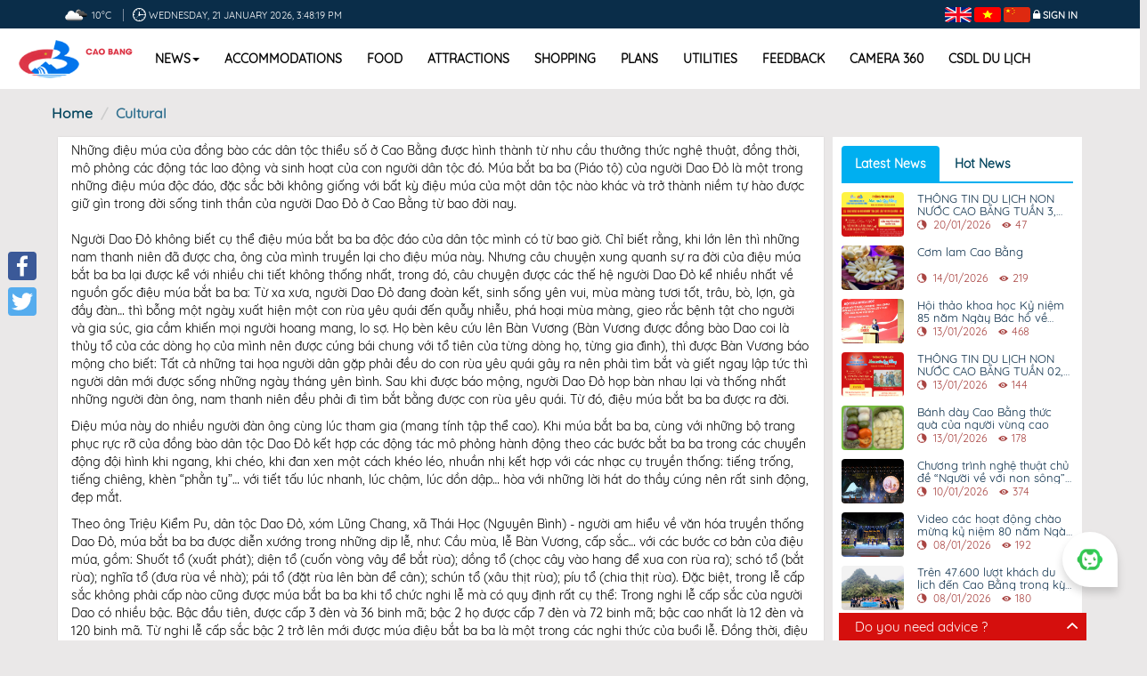

--- FILE ---
content_type: text/html; charset=utf-8
request_url: https://caobangtourism.vn/en/cultural
body_size: 15113
content:

<!DOCTYPE html>
<html>
<head>
    <meta charset="utf-8" />
    <meta name="viewport" content="width=device-width, initial-scale=1.0">
    <meta http-equiv="content-type" content="text/html;charset=UTF-8">
    <link href="https://media.dalatcity.org/Images/CBG/truongdai/Logo\636572391851716818_CB_Logo_favi.png" rel="Shortcut Icon">


    
    
<title>Cultural</title>
<meta name="description" content="Cultural">
<meta name="keywords" content=",">
<meta name="robots" content="index,follow">
<meta name="subject" content="Cultural">
<meta name="copyright" content="VNPT">
<meta name="author" content="VNPT" />
<meta name="language" content="en">
<!-- Google / Search Engine Tags -->
<meta itemprop="name" content="Cultural">
<meta itemprop="description" content="Cultural">
<meta itemprop="image" content="">

<!-- META FOR FACEBOOK -->
<meta property="fb:app_id" />
<meta property="og:site_name" />
<meta property="og:rich_attachment" content="true" />
<meta property="og:type" content="article" />
<meta property="og:url" itemprop="url" content="https://caobangtourism.vn/en/cultural" />
<meta property="og:image" itemprop="thumbnailUrl" content="" />
<meta property="og:image:width" content="0" />
<meta property="og:image:height" content="0" />
<meta property="og:title" content="Cultural" itemprop="headline" />
<meta property="og:description" content="Cultural" itemprop="description" />
<!-- END META FOR FACEBOOK -->
<!-- Twitter Card -->
<meta name="twitter:card" value="summary">
<meta name="twitter:url" content="https://caobangtourism.vn/en/cultural">
<meta name="twitter:title" content="Cultural">
<meta name="twitter:description" content="Cultural">
<meta name="twitter:image" content="" />
<meta name="twitter:site">
<meta name="twitter:creator">
<!-- End Twitter Card -->
<!-- GENERAL GOOGLE SEARCH META -->
<script type="application/ld+json">
    {
    "@context" : "http://schema.org",
    "@type" : "WebSite",
    "name" : "Cultural",
    "alternateName" : "Cultural",
    "dateModified": "",
    "url" : ""
    }
</script>

    <title>Cultural</title>


    
    <link type="text/css" href="/Content/event.css" rel="stylesheet" />
    <link type="text/css" href="/Content/news.css" rel="stylesheet" />
    <link href="/Content/owl.carousel.css" rel="stylesheet" />


    <link href="/Content/bootstrap.css" rel="stylesheet" />
    <link href="/Content/dalat_font.css" rel="stylesheet" />
    <link href="/Content/home-toppage.css" rel="stylesheet" />
    <link href="/Content/animate.css" rel="stylesheet" />
    <link href="/Content/style.css" rel="stylesheet" />
    <link href="/Content/ionicons.min.css" rel="stylesheet" />
    <link href="/Content/define.css" rel="stylesheet" />
    <link href="/Content/magnific-popup.css" rel="stylesheet" />
    <link href="/Content/login.css" rel="stylesheet" />
    <script src="/bundles/modernizr?v=w9fZKPSiHtN4N4FRqV7jn-3kGoQY5hHpkwFv5TfMrus1"></script>


    <script src="/Scripts/jquery-3.2.1.min.js"></script>
        <!-- Global site tag (gtag.js) - Google Analytics -->
        <script async src="https://www.googletagmanager.com/gtag/js?id=UA-135264246-12"></script>
        <script>
            window.dataLayer = window.dataLayer || [];
            function gtag() { dataLayer.push(arguments); }
            gtag('js', new Date());

            gtag('config', 'UA-135264246-12');
        </script>
</head>
<body style="font-family: 'Quicksand', sans-serif;">
    <div class="wrapper">
        <header id="banner" role="banner">
    <div class="header-toolbar-app">
        <div class="container">
            <div class="col-md-16">
                <div id="toppage-header">
                    <div class="hidden-xs date_time_sys col-md-12 col-sm-12">
                        

<span id="weather"></span>
<script>

    $(document).ready(function () {
        callAjax();
        //jQuery.simpleWeather({
          //  woeid: '',
        // unit: 'c',
        // success: function (weather) {
        //    var html = '<i class="icon-' + weather.code + '"></i> <span class="data">' + weather.city +
        //       ', ' + weather.region + ' ' + weather.temp + '&deg;' +
        //       weather.units.temp + ' </span>';

        //   var rootWeather = jQuery('body').find('#weather');
        //  rootWeather.html(html);
        //},
        // error: function (error) {
        //  var rootWeather = jQuery('body').find('#weather');
        //  rootWeather.html('<p>' + error + '</p>');
        //}
        // });


        function callAjax() {
            $.ajax({
                type: 'POST',
                url: '/Modules/Utilities/GetWeathers',
                data: {
                    UnitCode: 'CBG'
                },
                success: function (weather) {
                    //console.log(weather);
                    if (weather.list != null) {
                        var html = '<img src="/Images/weathericon/' + weather.list[0].weather[0].icon + '.png" style="width:30px;height:30px"> <span class="data">'
                       + Math.round(weather.list[0].main.temp_min) + '&deg;C </span>';
                        var rootWeather = jQuery('body').find('#weather');
                        rootWeather.html(html);
                    }

                },
            error: function (error) {
                var rootWeather = jQuery('body').find('#weather');
                rootWeather.html('<p>' + error + '</p>');
            }
        })}

    });
</script>

                        <i class="ion-clock"></i><span id="time-date"></span>
                    </div>
                    <div id="login-system" class="col-md-4 col-sm-4">
                        <span id="inline-langage">

                                <a href="https://caobangtourism.vn/en/cultural">
        <img src="/Images/language/en.png" />
    </a>
    <a href="https://caobangtourism.vn/vi/cultural">
        <img src="/Images/language/vi.png" />
    </a>
    <a href="https://caobangtourism.vn/zh/cultural">
        <img src="/Images/language/zh.png" />
    </a>


                            

                        </span>
                        <span id="login-btn">
                            <span class="ion-locked dropdown nav-user">
                                    <a id="login_system" class="login" href="javascript:;">Sign in</a>
                            </span>
                        </span>
                    </div>
                </div>
            </div>
        </div>
    </div>
    <!-- header toolbar end -->

    <div class="sticky-header">
        <nav id="menu-home">
            <div class="container container_full">
                <div class="navbar-header">
                    <button type="button" class="navbar-toggle" data-toggle="collapse" data-target="#myNavbar"> <span class="ion-navicon-round"></span> </button>
                </div>
                <div class="collapse navbar-collapse" id="myNavbar">
                    <a class="logo hidden-xs" href="https://caobangtourism.vn/en/home" style="width: 140px; float: left;">
                        <img alt="Cổng TTĐT Du Lịch" src="https://scontent.iocvnpt.com/resources/portal/Images/CBG/truongdai/Logo\layout_set_logo_en.png_636588674428484058.png" class="img-responsive">

                    </a>
                    <ul class="nav navbar-nav" role="menubar">


                                <li class="dropdown ">
                                    <a class="dropbtn" href="https://caobangtourism.vn/en/news">News<span class="caret"></span></a>
                                    <ul class="dropdown-content">
                                            <li>
                                                <a href="https://caobangtourism.vn/en/events">Hot Events</a>
                                            </li>
                                            <li>
                                                <a href="https://caobangtourism.vn/en/introduction">Infomation</a>
                                            </li>
                                            <li>
                                                <a href="https://caobangtourism.vn/en/cultural">Cultural</a>
                                            </li>
                                            <li>
                                                <a href="https://caobangtourism.vn/en/history">History</a>
                                            </li>
                                    </ul>
                                </li>
                                    <li class="">
                                        <a href="https://caobangtourism.vn/en/hotels">Accommodations</a>
                                    </li>
                                    <li class="">
                                        <a href="https://caobangtourism.vn/en/restaurants">Food</a>
                                    </li>
                                    <li class="">
                                        <a href="https://caobangtourism.vn/en/places">Attractions</a>
                                    </li>
                                    <li class="">
                                        <a href="https://caobangtourism.vn/en/shops">Shopping</a>
                                    </li>
                                    <li class="">
                                        <a href="https://caobangtourism.vn/en/tours">Plans</a>
                                    </li>
                                    <li class="">
                                        <a href="https://caobangtourism.vn/en/utilities">Utilities</a>
                                    </li>
                                    <li class="">
                                        <a href="https://caobangtourism.vn/en/feedback">Feedback</a>
                                    </li>
                                    <li class="">
                                        <a href="https://caobangtourism.vn/en/camera360">Camera 360</a>
                                    </li>

                        <li class="">
                            <a href="https://baocao.caobang.gov.vn/">CSDL DU LỊCH</a>
                        </li>

                        
                    </ul>
                </div>
            </div>
        </nav>
    </div>
</header>


        <div class="custom-social a2a_kit a2a_kit_size_32 a2a_floating_style a2a_vertical_style" style="left: 1px; top: 275px; background: none !important;">
            <a class="a2a_button_facebook"></a>
            <a class="a2a_button_twitter"></a>
        </div>
        <div data-toggle="1" class="cls_wrap hidden-xs" style="position:fixed; width:280px; height: 320px; ">
            <span class="cls_x" style="">X</span>
            <div class="fb-page" data-adapt-container-width="true" data-height="320" data-hide-cover="false" data-href="https://www.facebook.com/Du-l%E1%BB%8Bch-Non-n%C6%B0%E1%BB%9Bc-Cao-B%E1%BA%B1ng-112596473642358/" data-show-facepile="true" data-show-posts="false" data-small-header="false" data-tabs="messages" data-width="280" style="position:relative; z-index:9999999; right:0px; bottom:0;border: 1px solid #fff">
            </div>
        </div>
        <div class="cls_tuvan hidden-xs" style="width: 278px;">
                <a style="">Do you need advice ?</a>
            <i class="ion-chevron-up pull-right"></i>
        </div>


    </div>
    



<nav class="breadcrumb">
    <div class="container">
        <div class="col-md-16 pd-l-10">
            <ol class="breadcrumb">
                <li class="breadcrumb-item"><a href="https://caobangtourism.vn/en/home">Home</a></li>
                <li class="breadcrumb-item active"><a class="text-info">Cultural</a></li>
            </ol>
        </div>
    </div>
</nav>
<div class="container">
    <div class="col-md-12">
        
        <div class="detail_infor_item">
    <p>Những điệu m&uacute;a của đồng b&agrave;o c&aacute;c d&acirc;n tộc thiểu số ở Cao Bằng được h&igrave;nh th&agrave;nh từ nhu cầu thưởng thức nghệ thuật, đồng thời, m&ocirc; phỏng c&aacute;c động t&aacute;c lao động v&agrave; sinh hoạt của con người d&acirc;n tộc đ&oacute;. M&uacute;a bắt ba ba (Pi&aacute;o tộ) của người Dao Đỏ l&agrave; một trong những điệu m&uacute;a độc đ&aacute;o, đặc sắc bởi kh&ocirc;ng giống với bất kỳ điệu m&uacute;a của một d&acirc;n tộc n&agrave;o kh&aacute;c v&agrave; trở th&agrave;nh niềm tự h&agrave;o được giữ g&igrave;n trong đời sống tinh thần của người Dao Đỏ ở Cao Bằng từ bao đời nay.</p>

<p><img alt="" src="https://media.dalatcity.org/Images/CBG/truongdai/news/văn hóa/điệu múa dao đỏ/sac.jpg_636590392284973293.jpg" style="width:600px" /></p>

<p>Người Dao Đỏ kh&ocirc;ng biết cụ thể điệu m&uacute;a bắt ba ba độc đ&aacute;o của d&acirc;n tộc m&igrave;nh c&oacute; từ bao giờ. Chỉ biết rằng, khi lớn l&ecirc;n th&igrave; những nam thanh ni&ecirc;n đ&atilde; được cha, &ocirc;ng của m&igrave;nh truyền lại cho điệu m&uacute;a n&agrave;y. Nhưng c&acirc;u chuyện xung quanh sự ra đời của điệu m&uacute;a bắt ba ba lại được kể với nhiều chi tiết kh&ocirc;ng thống nhất, trong đ&oacute;, c&acirc;u chuyện được c&aacute;c thế hệ người Dao Đỏ kể nhiều nhất về nguồn gốc điệu m&uacute;a bắt ba ba: Từ xa xưa, người Dao Đỏ đang đo&agrave;n kết, sinh sống y&ecirc;n vui, m&ugrave;a m&agrave;ng tươi tốt, tr&acirc;u, b&ograve;, lợn, g&agrave; đầy đ&agrave;n&hellip; th&igrave; bỗng một ng&agrave;y xuất hiện một con r&ugrave;a y&ecirc;u qu&aacute;i đến quẫy nhiễu, ph&aacute; hoại m&ugrave;a m&agrave;ng, gieo rắc bệnh tật cho người v&agrave; gia s&uacute;c, gia cầm khiến mọi người hoang mang, lo sợ. Họ b&egrave;n k&ecirc;u cứu l&ecirc;n B&agrave;n Vương (B&agrave;n Vương được đồng b&agrave;o Dao coi l&agrave; thủy tổ của c&aacute;c d&ograve;ng họ của m&igrave;nh n&ecirc;n được c&uacute;ng b&aacute;i chung với tổ ti&ecirc;n của từng d&ograve;ng họ, từng gia đ&igrave;nh), th&igrave; được B&agrave;n Vương b&aacute;o mộng cho biết: Tất cả những tai họa người d&acirc;n gặp phải đều do con r&ugrave;a y&ecirc;u qu&aacute;i g&acirc;y ra n&ecirc;n phải t&igrave;m bắt v&agrave; giết ngay lập tức th&igrave; người d&acirc;n mới được sống những ng&agrave;y th&aacute;ng y&ecirc;n b&igrave;nh. Sau khi được b&aacute;o mộng, người Dao Đỏ họp b&agrave;n nhau lại v&agrave; thống nhất những người đ&agrave;n &ocirc;ng, nam thanh ni&ecirc;n đều phải đi t&igrave;m bắt bằng được con r&ugrave;a y&ecirc;u qu&aacute;i. Từ đ&oacute;, điệu m&uacute;a bắt ba ba được ra đời.</p>

<p>Điệu m&uacute;a n&agrave;y do nhiều người đ&agrave;n &ocirc;ng c&ugrave;ng l&uacute;c tham gia (mang t&iacute;nh tập thể cao). Khi m&uacute;a bắt ba ba, c&ugrave;ng với những bộ trang phục rực rỡ của đồng b&agrave;o d&acirc;n tộc Dao Đỏ kết hợp c&aacute;c động t&aacute;c m&ocirc; phỏng h&agrave;nh động theo c&aacute;c bước bắt ba ba trong c&aacute;c chuyển động đội h&igrave;nh khi ngang, khi ch&eacute;o, khi đan xen một c&aacute;ch kh&eacute;o l&eacute;o, nhuần nhị kết hợp với c&aacute;c nhạc cụ truyền thống: tiếng trống, tiếng chi&ecirc;ng, kh&egrave;n &ldquo;phằn tỵ&rdquo;&hellip; với tiết tấu l&uacute;c nhanh, l&uacute;c chậm, l&uacute;c dồn dập&hellip; h&ograve;a với những lời h&aacute;t do thầy c&uacute;ng n&ecirc;n rất sinh động, đẹp mắt.</p>

<p>Theo &ocirc;ng Triệu Kiểm Pu, d&acirc;n tộc Dao Đỏ, x&oacute;m Lũng Chang, x&atilde; Th&aacute;i Học (Nguy&ecirc;n B&igrave;nh) - người am hiểu về văn h&oacute;a truyền thống Dao Đỏ, m&uacute;a bắt ba ba được diễn xướng trong những dịp lễ, như: Cầu m&ugrave;a, lễ B&agrave;n Vương, cấp sắc&hellip; với c&aacute;c bước cơ bản của điệu m&uacute;a, gồm: Shuốt tổ (xuất ph&aacute;t); diện tổ (cuốn v&ograve;ng v&acirc;y để bắt r&ugrave;a); dồng tổ (chọc c&acirc;y v&agrave;o hang để xua con r&ugrave;a ra); sch&oacute; tổ (bắt r&ugrave;a); nghĩa tổ (đưa r&ugrave;a về nh&agrave;); p&aacute;i tổ (đặt r&ugrave;a l&ecirc;n b&agrave;n để c&acirc;n); sch&uacute;n tổ (x&acirc;u thịt r&ugrave;a); p&iacute;u tổ (chia thịt r&ugrave;a). Đặc biệt, trong lễ cấp sắc kh&ocirc;ng phải cấp n&agrave;o cũng được m&uacute;a bắt ba ba khi tổ chức nghi lễ m&agrave; c&oacute; quy định rất cụ thể: Trong nghi lễ cấp sắc của người Dao c&oacute; nhiều bậc. Bậc đầu ti&ecirc;n, được cấp 3 đ&egrave;n v&agrave; 36 binh m&atilde;; bậc 2 họ được cấp 7 đ&egrave;n v&agrave; 72 binh m&atilde;; bậc cao nhất l&agrave; 12 đ&egrave;n v&agrave; 120 binh m&atilde;. Từ nghi lễ cấp sắc bậc 2 trở l&ecirc;n mới được m&uacute;a điệu bắt ba ba l&agrave; một trong c&aacute;c nghi thức của buổi lễ. Đồng thời, điệu m&uacute;a với &yacute; nghĩa cầu mong những điều tốt đẹp nhất sẽ đến với anh em, họ h&agrave;ng, d&acirc;n bản, cầu mong m&ugrave;a m&agrave;ng bội thu, đời sống đủ đầy, qua đ&oacute;, để cho con ch&aacute;u biết về nguồn gốc của m&igrave;nh, g&oacute;p phần ph&aacute;t huy sức mạnh đo&agrave;n kết để ph&aacute;t triển kinh tế gia đ&igrave;nh, x&acirc;y dựng cuộc sống no ấm, hạnh ph&uacute;c.</p>

<p>Tuy nhi&ecirc;n, cũng như tất cả những loại h&igrave;nh nghệ thuật d&acirc;n gian kh&aacute;c, điệu m&uacute;a bắt ba ba của người Dao Đỏ đang ng&agrave;y c&agrave;ng vắng b&oacute;ng v&agrave; c&oacute; nguy cơ thất truyền, mai một do nhiều nguy&ecirc;n nh&acirc;n: Sự du nhập của c&aacute;c luồng văn h&oacute;a mới do thiếu kiểm so&aacute;t chặt chẽ đ&atilde; l&agrave;m cho đời sống văn h&oacute;a v&agrave; c&aacute;c gi&aacute; trị văn h&oacute;a truyền thống d&acirc;n tộc Dao Đỏ bị t&aacute;c động; một bộ phận thế hệ trẻ cho rằng một số di sản văn h&oacute;a phi vật thể của d&acirc;n tộc lạc hậu, lỗi thời n&ecirc;n kh&ocirc;ng mặn m&agrave; với việc kế thừa v&agrave; ph&aacute;t huy; những người am hiểu, nghệ nh&acirc;n người Dao ng&agrave;y c&agrave;ng cao tuổi&hellip;&nbsp;</p>

<p>Đứng trước những th&aacute;ch thức ấy, việc kh&ocirc;i phục, bảo tồn, ph&aacute;t triển gi&aacute; trị điệu m&uacute;a bắt ba ba của người Dao Đỏ trở th&agrave;nh nhiệm vụ vừa mang t&iacute;nh cấp b&aacute;ch vừa mang t&iacute;nh l&acirc;u d&agrave;i.</p>

<p style="text-align:right"><strong>Theo B&aacute;o Cao Bằng</strong></p>

</div>


    </div>
    <div class="col-md-4">
        <style>
    .detail_new_tab ul li .news-content h4{
        overflow: hidden;
        -o-text-overflow: ellipsis;
        text-overflow: ellipsis;
        display: -webkit-box;
        -webkit-line-clamp: 2;
        -webkit-box-orient: vertical;
    }
</style>
<div class="detail_new_tab">
    <ul class="nav nav-pills">
        <li class="active">
            <a href="#new_new" data-toggle="tab">Latest News</a>
        </li>
        <li>
            <a href="#new_red" data-toggle="tab">Hot News</a>
        </li>
    </ul>
    <div class="tab-content clearfix">
        <div class="tab-pane custom-new-news active" id="new_new">
            <ul>
                    <li>
                        <a href="https://caobangtourism.vn/en/detailnews/?t=thong-tin-du-lich-non-nuoc-cao-bang-tuan-3-tu-ngay-1925012026&id=news_2465">
                            <div class="row">
                                <div class="news-image control_hover">
                                    <div class="control_hover_img">
                                        <img width="94" hight="70" alt="" class="img-thumbnail pull-left" src="https://scontent.iocvnpt.com/resources/portal/Images/CBG/hongsoncbg/bia_tuan_03_ttdl_64413733.png" />
                                    </div>
                                </div>
                                <div class="news-content">
                                    <h4>TH&#212;NG TIN DU LỊCH NON NƯỚC CAO BẰNG TUẦN 3, TỪ NG&#192;Y 19-25/01/2026</h4>
                                    <div class="text-danger sub-info">
                                        <div class="time"><span class="ion-android-data icon"></span>
20/01/2026                                        </div>
                                        <div class="comments"><span class="ion-eye icon"></span>47</div>
                                    </div>
                                </div>
                            </div>
                        </a>
                    </li>
                    <li>
                        <a href="https://caobangtourism.vn/en/detailnews/?t=com-lam-cao-bang&id=news_2464">
                            <div class="row">
                                <div class="news-image control_hover">
                                    <div class="control_hover_img">
                                        <img width="94" hight="70" alt="" class="img-thumbnail pull-left" src="https://scontent.iocvnpt.com/resources/portal/Images/CBG/hongsoncbg/3de5767c6987e6d9bf96_5957000.jpg" />
                                    </div>
                                </div>
                                <div class="news-content">
                                    <h4>Cơm lam Cao Bằng</h4>
                                    <div class="text-danger sub-info">
                                        <div class="time"><span class="ion-android-data icon"></span>
14/01/2026                                        </div>
                                        <div class="comments"><span class="ion-eye icon"></span>219</div>
                                    </div>
                                </div>
                            </div>
                        </a>
                    </li>
                    <li>
                        <a href="https://caobangtourism.vn/en/detailnews/?t=hoi-thao-khoa-hoc-ky-niem-85-nam-ngay-bac-ho-ve-nuoc&id=news_2463">
                            <div class="row">
                                <div class="news-image control_hover">
                                    <div class="control_hover_img">
                                        <img width="94" hight="70" alt="" class="img-thumbnail pull-left" src="https://scontent.iocvnpt.com/resources/portal/Images/CBG/hoainamcbg/nam_2026/thang_01/01_12_hoi_thao_85_nam_bac_ho_ve_nuoc/02_dinh_thi_mai_445227726.jpg" />
                                    </div>
                                </div>
                                <div class="news-content">
                                    <h4>Hội thảo khoa học Kỷ niệm 85 năm Ng&#224;y B&#225;c hồ về nước</h4>
                                    <div class="text-danger sub-info">
                                        <div class="time"><span class="ion-android-data icon"></span>
13/01/2026                                        </div>
                                        <div class="comments"><span class="ion-eye icon"></span>468</div>
                                    </div>
                                </div>
                            </div>
                        </a>
                    </li>
                    <li>
                        <a href="https://caobangtourism.vn/en/detailnews/?t=thong-tin-du-lich-non-nuoc-cao-bang-tuan-02-tu-ngay-1218012026&id=news_2462">
                            <div class="row">
                                <div class="news-image control_hover">
                                    <div class="control_hover_img">
                                        <img width="94" hight="70" alt="" class="img-thumbnail pull-left" src="https://scontent.iocvnpt.com/resources/portal/Images/CBG/hongsoncbg/bia_sua_tuan_02_ttdl_2_331901815.png" />
                                    </div>
                                </div>
                                <div class="news-content">
                                    <h4>TH&#212;NG TIN DU LỊCH NON NƯỚC CAO BẰNG TUẦN 02, TỪ NG&#192;Y 12-18/01/2026</h4>
                                    <div class="text-danger sub-info">
                                        <div class="time"><span class="ion-android-data icon"></span>
13/01/2026                                        </div>
                                        <div class="comments"><span class="ion-eye icon"></span>144</div>
                                    </div>
                                </div>
                            </div>
                        </a>
                    </li>
                    <li>
                        <a href="https://caobangtourism.vn/en/detailnews/?t=banh-day-cao-bang-thuc-qua-cua-nguoi-vung-cao&id=news_2461">
                            <div class="row">
                                <div class="news-image control_hover">
                                    <div class="control_hover_img">
                                        <img width="94" hight="70" alt="" class="img-thumbnail pull-left" src="https://scontent.iocvnpt.com/resources/portal/Images/CBG/hongsoncbg/3788744798035925825_1_120824594.jpg" />
                                    </div>
                                </div>
                                <div class="news-content">
                                    <h4>B&#225;nh d&#224;y Cao Bằng thức qu&#224; của người v&#249;ng cao</h4>
                                    <div class="text-danger sub-info">
                                        <div class="time"><span class="ion-android-data icon"></span>
13/01/2026                                        </div>
                                        <div class="comments"><span class="ion-eye icon"></span>178</div>
                                    </div>
                                </div>
                            </div>
                        </a>
                    </li>
                    <li>
                        <a href="https://caobangtourism.vn/en/detailnews/?t=chuong-trinh-nghe-thuat-chu-de-nguoi-ve-voi-non-song-to-chuc-thanh-cong-tot-dep&id=news_2459">
                            <div class="row">
                                <div class="news-image control_hover">
                                    <div class="control_hover_img">
                                        <img width="94" hight="70" alt="" class="img-thumbnail pull-left" src="https://scontent.iocvnpt.com/resources/portal/Images/CBG/hoainamcbg/nam_2026/thang_01/01_10_nghe_thuat_nguoi_ve_voi_non_song/3_img_9563_nt_nam_125091890.jpg" />
                                    </div>
                                </div>
                                <div class="news-content">
                                    <h4>Chương tr&#236;nh nghệ thuật chủ đề “Người về với non s&#244;ng” tổ chức th&#224;nh c&#244;ng tốt đẹp</h4>
                                    <div class="text-danger sub-info">
                                        <div class="time"><span class="ion-android-data icon"></span>
10/01/2026                                        </div>
                                        <div class="comments"><span class="ion-eye icon"></span>374</div>
                                    </div>
                                </div>
                            </div>
                        </a>
                    </li>
                    <li>
                        <a href="https://caobangtourism.vn/en/detailnews/?t=video-cac-hoat-dong-chao-mung-ky-niem-80-nam-ngay-tong-tuyen-cu-dau-tien-cua-quoc-hoi-viet-nam-06011946-06012026&id=news_2458">
                            <div class="row">
                                <div class="news-image control_hover">
                                    <div class="control_hover_img">
                                        <img width="94" hight="70" alt="" class="img-thumbnail pull-left" src="https://scontent.iocvnpt.com/resources/portal/Images/CBG/hoainamcbg/nam_2026/thang_01/hinh_dai_dien_874562971.jpg" />
                                    </div>
                                </div>
                                <div class="news-content">
                                    <h4>Video c&#225;c hoạt động ch&#224;o mừng kỷ niệm 80 năm Ng&#224;y Tổng tuyển cử đầu ti&#234;n của Quốc hội Việt Nam (06/01/1946 - 06/01/2026)</h4>
                                    <div class="text-danger sub-info">
                                        <div class="time"><span class="ion-android-data icon"></span>
08/01/2026                                        </div>
                                        <div class="comments"><span class="ion-eye icon"></span>192</div>
                                    </div>
                                </div>
                            </div>
                        </a>
                    </li>
                    <li>
                        <a href="https://caobangtourism.vn/en/detailnews/?t=tren-47600-luot-khach-du-lich-den-cao-bang-trong-ky-nghi-tet-duong-lich-2026&id=news_2457">
                            <div class="row">
                                <div class="news-image control_hover">
                                    <div class="control_hover_img">
                                        <img width="94" hight="70" alt="" class="img-thumbnail pull-left" src="https://scontent.iocvnpt.com/resources/portal/Images/CBG/hoainamcbg/nam_2026/thang_01/01_08_cb_don_tren_47_luot_khach_dip_tet_duong_lich/01_pac_bo_212762120.jpg" />
                                    </div>
                                </div>
                                <div class="news-content">
                                    <h4>Tr&#234;n 47.600 lượt kh&#225;ch du lịch đến Cao Bằng trong kỳ nghỉ Tết Dương lịch 2026</h4>
                                    <div class="text-danger sub-info">
                                        <div class="time"><span class="ion-android-data icon"></span>
08/01/2026                                        </div>
                                        <div class="comments"><span class="ion-eye icon"></span>180</div>
                                    </div>
                                </div>
                            </div>
                        </a>
                    </li>
                    <li>
                        <a href="https://caobangtourism.vn/en/detailnews/?t=thong-tin-du-lich-non-nuoc-cao-bang-tuan-01-tu-ngay-0511012026&id=news_2456">
                            <div class="row">
                                <div class="news-image control_hover">
                                    <div class="control_hover_img">
                                        <img width="94" hight="70" alt="" class="img-thumbnail pull-left" src="https://scontent.iocvnpt.com/resources/portal/Images/CBG/hongsoncbg/bia_tuan_01_2026_ttdl_1_768463358.png" />
                                    </div>
                                </div>
                                <div class="news-content">
                                    <h4>TH&#212;NG TIN DU LỊCH NON NƯỚC CAO BẰNG TUẦN 01, TỪ NG&#192;Y 05-11/01/2026</h4>
                                    <div class="text-danger sub-info">
                                        <div class="time"><span class="ion-android-data icon"></span>
05/01/2026                                        </div>
                                        <div class="comments"><span class="ion-eye icon"></span>271</div>
                                    </div>
                                </div>
                            </div>
                        </a>
                    </li>
                    <li>
                        <a href="https://caobangtourism.vn/en/detailnews/?t=cac-hoat-dong-chao-mung-ky-niem-80-nam-ngay-tong-tuyen-cu-dau-tien-cua-quoc-hoi-viet-nam-06011946-06012026&id=news_2454">
                            <div class="row">
                                <div class="news-image control_hover">
                                    <div class="control_hover_img">
                                        <img width="94" hight="70" alt="" class="img-thumbnail pull-left" src="https://scontent.iocvnpt.com/resources/portal/Images/CBG/hoainamcbg/nam_2026/thang_01/01_03_tin_hoat_dong_chao_mung_80_nam_tong_tuyen_cu/2_img_9355_793255974.jpg" />
                                    </div>
                                </div>
                                <div class="news-content">
                                    <h4>C&#225;c hoạt động ch&#224;o mừng kỷ niệm 80 năm Ng&#224;y Tổng tuyển cử đầu ti&#234;n của Quốc hội Việt Nam (06/01/1946 - 06/01/2026)</h4>
                                    <div class="text-danger sub-info">
                                        <div class="time"><span class="ion-android-data icon"></span>
04/01/2026                                        </div>
                                        <div class="comments"><span class="ion-eye icon"></span>213</div>
                                    </div>
                                </div>
                            </div>
                        </a>
                    </li>
            </ul> 
        </div>
        <div class="tab-pane custom-new-news" id="new_red">
            <ul>
                    <li>
                        <a href="https://caobangtourism.vn/en/detailnews/?t=tham-quan-pac-bo-khu-di-tich-quoc-gia-dac-biet-noi-tieng-cao-bang-&id=news_1548">
                            <div class="row">
                                <div class="news-image control_hover">
                                    <div class="control_hover_img">
                                        <img width="94" hight="70" alt="" class="img-thumbnail pull-left" src="https://scontent.iocvnpt.com/resources/portal/Images/CBG/diemntcbg/anh_bia_981748479.jpg" />
                                    </div>
                                </div>
                                <div class="news-content">
                                    <h4>Tham quan P&#225;c B&#243; - Khu di t&#237;ch Quốc gia đặc biệt nổi tiếng Cao Bằng </h4>
                                    <div class="text-danger sub-info">
                                        <div class="time"><span class="ion-android-data icon"></span>
14/06/2023                                        </div>
                                        <div class="comments"><span class="ion-eye icon"></span>31756</div>
                                    </div>
                                </div>
                            </div>
                        </a>
                    </li>
                    <li>
                        <a href="https://caobangtourism.vn/en/detailnews/?t=dac-san-thach-cao-bang&id=news_537">
                            <div class="row">
                                <div class="news-image control_hover">
                                    <div class="control_hover_img">
                                        <img width="94" hight="70" alt="" class="img-thumbnail pull-left" src="https://scontent.iocvnpt.com/resources/portal/Images/CBG/hongsoncbg/thang_2_2020/78609077_2871205326232269_8611524357509873664_o_637182426619184650.jpg" />
                                    </div>
                                </div>
                                <div class="news-content">
                                    <h4>Đặc sản thạch Cao Bằng</h4>
                                    <div class="text-danger sub-info">
                                        <div class="time"><span class="ion-android-data icon"></span>
25/02/2020                                        </div>
                                        <div class="comments"><span class="ion-eye icon"></span>24339</div>
                                    </div>
                                </div>
                            </div>
                        </a>
                    </li>
                    <li>
                        <a href="https://caobangtourism.vn/en/detailnews/?t=mac-kham-mon-an-vat-vua-co-vi-doc-dao-vua-co-loi-cho-suc-khoe&id=news_1343">
                            <div class="row">
                                <div class="news-image control_hover">
                                    <div class="control_hover_img">
                                        <img width="94" hight="70" alt="" class="img-thumbnail pull-left" src="https://scontent.iocvnpt.com/resources/portal/Images/CBG/xuanquynhcbg/t12_2021/z2942879333298_234344d8018dca2c90ef4000ee78438a_469430639.jpg" />
                                    </div>
                                </div>
                                <div class="news-content">
                                    <h4>M&#225;c kham - m&#243;n ăn vặt vừa c&#243; vị độc đ&#225;o vừa c&#243; lợi cho sức khỏe</h4>
                                    <div class="text-danger sub-info">
                                        <div class="time"><span class="ion-android-data icon"></span>
14/12/2021                                        </div>
                                        <div class="comments"><span class="ion-eye icon"></span>22637</div>
                                    </div>
                                </div>
                            </div>
                        </a>
                    </li>
                    <li>
                        <a href="https://caobangtourism.vn/en/detailnews/?t=thach-den-dac-san-cao-bang&id=news_1407">
                            <div class="row">
                                <div class="news-image control_hover">
                                    <div class="control_hover_img">
                                        <img width="94" hight="70" alt="" class="img-thumbnail pull-left" src="https://scontent.iocvnpt.com/resources/portal/Images/CBG/xuanquynhcbg/t6_2022/z3496097151540_e34be719dc37450856e0ffa6ab8af48e_631342458.jpg" />
                                    </div>
                                </div>
                                <div class="news-content">
                                    <h4>Thạch đen - đặc sản Cao Bằng</h4>
                                    <div class="text-danger sub-info">
                                        <div class="time"><span class="ion-android-data icon"></span>
23/06/2022                                        </div>
                                        <div class="comments"><span class="ion-eye icon"></span>19525</div>
                                    </div>
                                </div>
                            </div>
                        </a>
                    </li>
                    <li>
                        <a href="https://caobangtourism.vn/en/detailnews/?t=cao-bang-non-nuoc-huu-tinh&id=news_53">
                            <div class="row">
                                <div class="news-image control_hover">
                                    <div class="control_hover_img">
                                        <img width="94" hight="70" alt="" class="img-thumbnail pull-left" src="https://scontent.iocvnpt.com/resources/portal/Images/CBG/truongdai/news\non%20nuoc\cao-bang.jpg_636586305978263437.jpg" />
                                    </div>
                                </div>
                                <div class="news-content">
                                    <h4>CAO BẰNG NON NƯỚC HỮU T&#204;NH</h4>
                                    <div class="text-danger sub-info">
                                        <div class="time"><span class="ion-android-data icon"></span>
06/04/2018                                        </div>
                                        <div class="comments"><span class="ion-eye icon"></span>15771</div>
                                    </div>
                                </div>
                            </div>
                        </a>
                    </li>
                    <li>
                        <a href="https://caobangtourism.vn/en/detailnews/?t=doc-dao-nghe-thuat-trang-tri-hoa-van-tren-trang-phuc-cua-nguoi-dao-do&id=news_1536">
                            <div class="row">
                                <div class="news-image control_hover">
                                    <div class="control_hover_img">
                                        <img width="94" hight="70" alt="" class="img-thumbnail pull-left" src="https://scontent.iocvnpt.com/resources/portal/Images/CBG/xuanquynhcbg/t6_2023/z4371465480525_51b3385dc7550a5c1821ef96243bd49e_650970096.jpg" />
                                    </div>
                                </div>
                                <div class="news-content">
                                    <h4>Độc đ&#225;o nghệ thuật trang tr&#237; hoa văn tr&#234;n trang phục của người Dao Đỏ</h4>
                                    <div class="text-danger sub-info">
                                        <div class="time"><span class="ion-android-data icon"></span>
01/06/2023                                        </div>
                                        <div class="comments"><span class="ion-eye icon"></span>14234</div>
                                    </div>
                                </div>
                            </div>
                        </a>
                    </li>
                    <li>
                        <a href="https://caobangtourism.vn/en/detailnews/?t=non-nuoc-cao-bang-geopark&id=news_56">
                            <div class="row">
                                <div class="news-image control_hover">
                                    <div class="control_hover_img">
                                        <img width="94" hight="70" alt="" class="img-thumbnail pull-left" src="https://scontent.iocvnpt.com/resources/portal/Images/CBG/minhtuan/Tintuc/cong%20vien%20dia%20chat/ban-gioc-1.jpg_636592053991913197.jpg" />
                                    </div>
                                </div>
                                <div class="news-content">
                                    <h4>Non Nuoc Cao Bang Geopark</h4>
                                    <div class="text-danger sub-info">
                                        <div class="time"><span class="ion-android-data icon"></span>
09/04/2018                                        </div>
                                        <div class="comments"><span class="ion-eye icon"></span>13074</div>
                                    </div>
                                </div>
                            </div>
                        </a>
                    </li>
                    <li>
                        <a href="https://caobangtourism.vn/en/detailnews/?t=chuoi-su-kien-van-hoa-the-thao-du-lich-huyen-nguyen-binh-nam-2023-sap-dien-ra&id=news_1685">
                            <div class="row">
                                <div class="news-image control_hover">
                                    <div class="control_hover_img">
                                        <img width="94" hight="70" alt="" class="img-thumbnail pull-left" src="https://scontent.iocvnpt.com/resources/portal/Images/CBG/xuanquynhcbg/q4_2023/z4371384899029_3b52ba19b138534fe0bb190ec6b436e8_745622003.jpg" />
                                    </div>
                                </div>
                                <div class="news-content">
                                    <h4>Chuỗi sự kiện văn h&#243;a, thể thao, du lịch huyện Nguy&#234;n B&#236;nh năm 2023 sắp diễn ra</h4>
                                    <div class="text-danger sub-info">
                                        <div class="time"><span class="ion-android-data icon"></span>
27/11/2023                                        </div>
                                        <div class="comments"><span class="ion-eye icon"></span>11518</div>
                                    </div>
                                </div>
                            </div>
                        </a>
                    </li>
                    <li>
                        <a href="https://caobangtourism.vn/en/detailnews/?t=video-dac-sac-le-hoi-du-lich-thac-ban-gioc-nam-2023&id=news_1650">
                            <div class="row">
                                <div class="news-image control_hover">
                                    <div class="control_hover_img">
                                        <img width="94" hight="70" alt="" class="img-thumbnail pull-left" src="https://scontent.iocvnpt.com/resources/portal/Images/CBG/hoainamcbg/nam_2023/thang_10_2023/phong_su_anh_xac_lap_ky_luc_then_cao_bang/5_bo_ruong_548720606.jpg" />
                                    </div>
                                </div>
                                <div class="news-content">
                                    <h4>Video đặc sắc Lễ hội Du lịch th&#225;c Bản Giốc năm 2023</h4>
                                    <div class="text-danger sub-info">
                                        <div class="time"><span class="ion-android-data icon"></span>
27/10/2023                                        </div>
                                        <div class="comments"><span class="ion-eye icon"></span>11285</div>
                                    </div>
                                </div>
                            </div>
                        </a>
                    </li>
                    <li>
                        <a href="https://caobangtourism.vn/en/detailnews/?t=ngay-hoi-van-hoa-dan-toc-mong-lan-thu-nhat-2018&id=news_50">
                            <div class="row">
                                <div class="news-image control_hover">
                                    <div class="control_hover_img">
                                        <img width="94" hight="70" alt="" class="img-thumbnail pull-left" src="https://scontent.iocvnpt.com/resources/portal/Images/CBG/truongdai/news\dan%20toc%20mong\cao-bang-3.jpg_636586255784607126.jpg" />
                                    </div>
                                </div>
                                <div class="news-content">
                                    <h4>NG&#192;Y HỘI VĂN H&#211;A D&#194;N TỘC M&#212;NG LẦN THỨ NHẤT 2018</h4>
                                    <div class="text-danger sub-info">
                                        <div class="time"><span class="ion-android-data icon"></span>
06/04/2018                                        </div>
                                        <div class="comments"><span class="ion-eye icon"></span>10685</div>
                                    </div>
                                </div>
                            </div>
                        </a>
                    </li>
            </ul> 
        </div>
    </div>
</div>



    </div>
</div>



    <footer>
    <div class="top-sec">
        <div class="container">
            <div class="row match-height-container">
                
<link href="/Content/style.css" rel="stylesheet" />
    <div class="col-md-3 col-sm-3 subscribe-info wow fadeInDown">
        <div class="row">
            <div class="col-md-16 logo-footer">
                <a href="/">
                    <img style="width: 100%;" alt="logo-footer" src="https://scontent.iocvnpt.com/resources/portal/Images/CBG/truongdai/Logo\636499808957910235_logo_footer_EN.png_636588674683400154.png" />
                </a>
            </div>
        </div>
    </div>
    <div class="col-md-9 col-sm-9 col-xs-16 subscribe-info recent-posts wow fadeInDown">
        <ul class="footer_about" style="margin-top: 20px !important; display: inline-block; width: 100%; padding: 0;">
            <li><a href="https://caobangtourism.vn/en/hotels">Accommodations</a></li>
            <li><a href="https://caobangtourism.vn/en/restaurants">Food</a></li>
            <li><a href="https://caobangtourism.vn/en/places">Attractions</a></li>
            <li><a href="https://caobangtourism.vn/en/shops">Shopping</a></li>
            <li><a href="https://caobangtourism.vn/en/tours">Plan</a></li>
        </ul>

        <div class="info-page-p">
                <p>Hotline: 0912 209 517           0915 531 046</p>
                                                    <div>
                    <span class="footer_total_visit">Total visits:</span>
                        <strong class="footer_number_visit">0</strong>
                        <strong class="footer_number_visit">7</strong>
                        <strong class="footer_number_visit">5</strong>
                        <strong class="footer_number_visit">9</strong>
                        <strong class="footer_number_visit">6</strong>
                        <strong class="footer_number_visit">0</strong>
                        <strong class="footer_number_visit">5</strong>
                        <strong class="footer_number_visit">7</strong>
                </div>
        </div>
    </div>
    <div class="col-md-4 col-sm-4 col-xs-16 wow fadeInDown">
        <div class="f-title">Experience on mobile apps</div>
        <ul class="list-download-app">
            <li class="text-right" id="android-app">
                <a href="https://play.google.com/store/apps/details?id=com.caobang.tourism&amp;hl=vi&amp;gl=US"><img alt="android-img" src="/Images/general/android.png" class="img-responsive" /></a>
            </li>
            <li class="text-left" id="ios-app">
                <a href="https://apps.apple.com/us/app/caobang-tourism/id6446388953"><img alt="ios-img" src="/Images/general/ios.png" class="img-responsive" /></a>
            </li>
        </ul>
    </div>

            </div>
        </div>
    </div>
</footer>

    <div id="show_download_my_app" style="display: none">
    <span class="ion-close mobile_close"></span>
    <div class="show_mobile_container">
        <img class="img-responsive" src="https://media.dalatcity.org/Images/superadmin/CBG\636579098427014726_icon.png" />
        <div class="info_mobile">
            
            <span>Experience On The App</span>
        </div>
        <a target="_blank" id="link_download" href="https://play.google.com/store/apps/details?id=com.caobang.tourism">Install now</a>
    </div>
</div>

    


<div id="modal-login-system" class="basic-popup mfp-with-anim mfp-hide" style="max-width: 380px">
    <div class="mtp-header">
        <h3 class="text-center text-uppercase">Sign in</h3>
    </div>
    <div class="mtp-content">
        <div id="login_form">
<form action="/Modules/Home/SubmitLogin" autocomplete="off" method="post"><input name="__RequestVerificationToken" type="hidden" value="X7nTtSo1DZ1U1e8n3ro7endLdO3AWH25MW0VWdBLyc8J4WjzYhzMPHg3X2GltMXzTkONJMjmq2a67UNiqrPzDoL5RnzFwLZbXOiUHLVC5ZraNQOqO7pXkciHwTrcaBCZWEmklVYV7wwDJS_diz0xWw2" />                <div class="col-md-16 fields form-group">
                    
                    <input class="form-control item_log" id="UserName" name="UserName" placeholder="Username" type="text" value="" />
                    <i class="ion-person"></i>
                    
                </div>
                <div class="col-md-16 fields form-group">
                    
                    <input class="form-control item_log" id="Password" name="Password" placeholder="Password" type="password" />
                    <i class="ion-locked"></i>
                    
                </div>
                <div class="col-md-16 fields">
                    <button class="btn btn-primary btn-block">Sign in</button>
                </div>
                <div class="col-md-16 fields text-center form-group">
                    <div class="checkbox i-checks">
                        
                        <input id="RememberMe" name="RememberMe" type="checkbox" value="true" /><input name="RememberMe" type="hidden" value="false" />
                        <label class="pd-l-n" for="remember">Save Account</label>
                    </div>
                </div></form>                            <div class="col-md-16 fields text-center hidden-xs">
                    <p class="type_login">or sign in with</p>
                </div><form action="/Modules/Home/ExternalLogin" method="post"><input name="__RequestVerificationToken" type="hidden" value="bdd6_hylG9j4G70z1onO8WKF9TWQehmOEiehg8KF_1PkO3qCzMONJ-pUb4Ng9bt306DtVQMuvH33CD5DA7-PwuH3S9vEpLAdOSaQb9w1xCRznq5TWjisUYtT6HbDfrGTNDrxLE2KzHHsMV4MJBi57A2" />                        <div class="col-md-16 fields other_login">
                                <div class="col-md-8 form-group col-sm-8 col-xs-16 pd-l-n">
                                    <button type="submit" class="btn btn-inverse pull-left btn-block btn-google"
                                            id="Google" name="provider" value="Google"
                                            title="Đăng nhập bằng tài khoản Google">
                                        <i class="ion-social-google"></i> Google
                                    </button>
                                </div>
                                <div class="col-md-8 form-group col-sm-8 col-xs-16 pd-l-n">
                                    <button type="submit" class="btn btn-inverse pull-left btn-block btn-facebook"
                                            id="Facebook" name="provider" value="Facebook"
                                            title="Đăng nhập bằng tài khoản Facebook">
                                        <i class="ion-social-facebook"></i> Facebook
                                    </button>
                                </div>
                        </div>
</form>
            
        </div>
    </div>
    <div class="mtp-footer">
        <div class="row">
             <a class="col-md-8 text-left col-sm-8 col-xs-8" href="https://caobangtourism.vn/en/signup"> <i class="ion-person-add"></i> Create Account</a>
           <a class="col-md-8 text-right col-sm-8 col-xs-8" href="https://caobangtourism.vn/en/forgotpassword"> <i class="ion-refresh"></i> Forgot Password</a>
        </div>
    </div>
</div>

<div id="modal-choose-register" class="basic-popup mfp-with-anim mfp-hide" style="max-width: 30%">
    <div class="mtp-header">
        <h3 class="text-center text-uppercase">Create Account</h3>
    </div>
    <div class="mtp-content">
        <div class="row"  style="text-align: center;font-size: 90px;">
            <div class="col-md-8 col-sm-8 col-xs-8">
                <a href="https://caobangtourism.vn/en/signupguest">
                    <i class="ion-android-contact"></i>
                    <p style="font-size: 20px;">Khách</p>
                </a>
            </div>
            <div class="col-md-8 col-sm-8 col-xs-8">
                <a href="https://caobangtourism.vn/en/signupcompany">
                    <i class="ion-briefcase"></i>
                    <p style="font-size: 20px;">Doanh nghiệp</p>
                </a>
            </div>
        </div>
        
    </div>
</div>
    <div class="loading-box modal_load col-xs-16 text-center load-more-page-mobile" id="loading-box" aria-hidden="true" style="display: none;">
        <div class="box-show">
            <div class="loading-page-mobile col-xs-2"></div>
            <div class="box-content col-xs-13">Loading ...</div>
        </div>
    </div>

    <script src="/Scripts/jquery.simpleWeather.min.js"></script>
    <script src="/Scripts/jquery.magnific-popup.js"></script>
    <script src="/Scripts/wow.min.js"></script>
    <script src="/Scripts/unveil2.min.js"></script>
    <script src="/Scripts/jquery.scrollUp.js"></script>
    <script src="/Scripts/swiper.min.js"></script>
    <script src="/Scripts/moment.min.js"></script>
    <script src="/Scripts/custom-fun.js"></script>
    <script src="/Scripts/bootstrap.js"></script>
    <script src="/Scripts/respond.js"></script>
    <script src="/Scripts/bootbox.min.js"></script>
    <script src="/Scripts/Utilities/badwords.js"></script>
    <script async src="/Scripts/hni/social.js"></script>
    
<style>
    #vnpt_ai_livechat_display_container {
        bottom: 31px!important;
    }

    @media (max-width: 767px) {
        #vnpt_ai_livechat_display_container {
            bottom: 0 !important;
        }
    }
</style>

<script>
    function create_UUID() {
        var sender = localStorage.getItem("sb_sender_name");
        var uuid = "";
        var dt = new Date().getTime();
        if (sender) {
            uuid = sender;
        } else {
            uuid = "xxxxxxxx-xxxx-4xxx-yxxx-xxxxxxxxxxxx".replace(/[xy]/g, function (c) {
                var r = (dt + Math.random() * 16) % 16 | 0;
                dt = Math.floor(dt / 16);
                return (c == "x" ? r : (r & 0x3 | 0x8)).toString(16);
            });
            try {
                localStorage.setItem("sb_sender_name", uuid);
            }
            catch (err) {
                console.log("error", err);
            }
        }
        return uuid;
    }
    let __protocol = document.location.protocol;
    let __baseUrl = __protocol + "//livechat.vnpt.vn";
    let prefixNameLiveChat = "";
    let objPreDefineLiveChat = {
        appCode: 'e6477170-d186-11f0-b127-392b72dbb919',
        themes: "",
        appName: {
            line1: 'Bot Cao Bằng',
            line2: ''
        },
        thumb: '',
        typeIcon: 'static',
        logoDynamic: '/static/media/botgif.758c0cd9.gif',
        icon_bot: 'https://storage-ic.icenter.ai/smartbot-v2/chatbot_images/12282023/94698700-5459-4713-bf55-7c2d4be2cc4c.png',
        icon_expand: '',
        icon_close: '',
        logo_button: 'https://ic-storage.vnpt.vn/public-files/smartbot/Chatbot.png',
        colorIcon: {
            colorType: 'solid',
            colorVoteIcon: '#FCB017',
            colorExpand: '#FFFFFF',
            colorClose: '#FFFFFF',
            colorFrom: '#7ed321',
            colorTo: '#004fc6',
            colorSend: '#3CA46F',
            colorMic: '#3CA46F',
        },
        greeting: '',
        senderName: create_UUID(),
        expireSession: true,
        botMetadata: localStorage.getItem('bot_metadata'),
        username: localStorage.getItem('sb_username'),
        isSaveHistory: true,
        timeOpenUrl: 2000,
        autoOpen: false,
        timeAutoOpen: 3000,
        isTyping: true,
        timeTyping: 3000,
        isSuggestions: true,
        isVoting: true,
        styles: {
            head: {
                bgColor: '#3CA46F',
                text: {
                    line: 2,
                    line1: {
                        color: '#fff',
                        fontSize: '20px',
                        fontWeight: 400
                    },
                    line2: {
                        color: '#fff',
                        fontSize: '16px',
                        fontWeight: 400
                    }
                }
            },
            border: {
            },
            floatButton: {
                bgColor: '#fff',
                icon: 'https://ic-storage.vnpt.vn/public-files/smartbot/Chatbot.png',
                width: 62,
                height: 62,
                img: {
                    width: '51.6%'
                }
            },
            chat: {
                bg: '#F3F6F6',
                button: {
                    bg: '#3CA46F',
                    color: '#fff'
                },
                answer: {
                    bg: '#EEE',
                    color: '#545454',
                    fontSize: '12px',
                },
                question: {
                    bg: '#3CA46F',
                    color: '#fff',
                    fontSize: '12px',
                },
                botIcon: 'https://storage-smartbot.vnpt.vn/public-files/smartbot/logo_bot_default.svg'
            }
        }
    },
        appCodeHash = window.location.hash.substr(1);
    if (appCodeHash.length == 32) {
        objPreDefineLiveChat.appCode = + appCodeHash;
    }
    if (1 == 1) {
        let vnpt_ai_livechat_script = document.createElement("script");
        vnpt_ai_livechat_script.id = "vnpt_ai_livechat_script";
        vnpt_ai_livechat_script.src = __baseUrl + "/vnpt_smartbot_stream_ver2.js";
        document.body.appendChild(vnpt_ai_livechat_script);
        let vnpt_ai_livechat_stylesheet = document.createElement("link");
        vnpt_ai_livechat_stylesheet.id = "vnpt_ai_livechat_script";
        vnpt_ai_livechat_stylesheet.rel = "stylesheet";
        vnpt_ai_livechat_stylesheet.href = __baseUrl + "/vnpt_smartbot_stream_ver2.css";
        document.body.appendChild(vnpt_ai_livechat_stylesheet);
        vnpt_ai_livechat_script.onload = function () {
            vnpt_ai_render_chatbox(objPreDefineLiveChat, __baseUrl, "livechat.vnpt.ai:443")
        }
    }

</script>
    

    

    <script type="text/javascript">

        $(document).ready(function () {
            var raido = $(".cls_wrap").attr("data-toggle");
            if (raido == 0) {
                $(".cls_tuvan").css("display", "none");
                $(".cls_x").click(function () {
                    $(".cls_wrap").slideToggle();
                    $(".cls_tuvan").slideToggle();
                });
                $(".cls_tuvan").click(function () {
                    $(".cls_wrap").slideToggle();
                    $(this).slideToggle();
                });
            } else {
                $(".cls_wrap").css("display", "none");
                $(".cls_x").click(function () {
                    $(".cls_wrap").slideToggle();
                    $(".cls_tuvan").slideToggle();
                });
                $(".cls_tuvan").click(function () {
                    $(".cls_wrap").slideToggle();
                    $(this).slideToggle();
                });
            }
            //jQuery.simpleWeather({
            //    woeid: '1252375',
            //    unit: 'c',
            //    success: function (weather) {
            //        var html = '<i class="icon-' + weather.code + '"></i> <span class="data">' + weather.city +
            //            ', ' + weather.region + ' ' + weather.temp + '&deg;' +
            //            weather.units.temp + ' </span>';

            //        var rootWeather = jQuery('body').find('#weather');
            //        rootWeather.html(html);
            //    },
            //    error: function (error) {
            //        var rootWeather = jQuery('body').find('#weather');
            //        rootWeather.html('<p>' + error + '</p>');
            //    }
            //});

            $('img.lazy').unveil();

            if (/(android|bb\d+|meego).+mobile|avantgo|bada\/|blackberry|blazer|compal|elaine|fennec|hiptop|iemobile|ip(hone|od)|iris|kindle|Android|Silk|lge |maemo|midp|mmp|netfront|opera m(ob|in)i|palm( os)?|phone|p(ixi|re)\/|plucker|pocket|psp|series(4|6)0|symbian|treo|up\.(browser|link)|vodafone|wap|windows (ce|phone)|xda|xiino/i.test(navigator.userAgent) || /1207|6310|6590|3gso|4thp|50[1-6]i|770s|802s|a wa|abac|ac(er|oo|s\-)|ai(ko|rn)|al(av|ca|co)|amoi|an(ex|ny|yw)|aptu|ar(ch|go)|as(te|us)|attw|au(di|\-m|r |s )|avan|be(ck|ll|nq)|bi(lb|rd)|bl(ac|az)|br(e|v)w|bumb|bw\-(n|u)|c55\/|capi|ccwa|cdm\-|cell|chtm|cldc|cmd\-|co(mp|nd)|craw|da(it|ll|ng)|dbte|dc\-s|devi|dica|dmob|do(c|p)o|ds(12|\-d)|el(49|ai)|em(l2|ul)|er(ic|k0)|esl8|ez([4-7]0|os|wa|ze)|fetc|fly(\-|_)|g1 u|g560|gene|gf\-5|g\-mo|go(\.w|od)|gr(ad|un)|haie|hcit|hd\-(m|p|t)|hei\-|hi(pt|ta)|hp( i|ip)|hs\-c|ht(c(\-| |_|a|g|p|s|t)|tp)|hu(aw|tc)|i\-(20|go|ma)|i230|iac( |\-|\/)|ibro|idea|ig01|ikom|im1k|inno|ipaq|iris|ja(t|v)a|jbro|jemu|jigs|kddi|keji|kgt( |\/)|klon|kpt |kwc\-|kyo(c|k)|le(no|xi)|lg( g|\/(k|l|u)|50|54|\-[a-w])|libw|lynx|m1\-w|m3ga|m50\/|ma(te|ui|xo)|mc(01|21|ca)|m\-cr|me(rc|ri)|mi(o8|oa|ts)|mmef|mo(01|02|bi|de|do|t(\-| |o|v)|zz)|mt(50|p1|v )|mwbp|mywa|n10[0-2]|n20[2-3]|n30(0|2)|n50(0|2|5)|n7(0(0|1)|10)|ne((c|m)\-|on|tf|wf|wg|wt)|nok(6|i)|nzph|o2im|op(ti|wv)|oran|owg1|p800|pan(a|d|t)|pdxg|pg(13|\-([1-8]|c))|phil|pire|pl(ay|uc)|pn\-2|po(ck|rt|se)|prox|psio|pt\-g|qa\-a|qc(07|12|21|32|60|\-[2-7]|i\-)|qtek|r380|r600|raks|rim9|ro(ve|zo)|s55\/|sa(ge|ma|mm|ms|ny|va)|sc(01|h\-|oo|p\-)|sdk\/|se(c(\-|0|1)|47|mc|nd|ri)|sgh\-|shar|sie(\-|m)|sk\-0|sl(45|id)|sm(al|ar|b3|it|t5)|so(ft|ny)|sp(01|h\-|v\-|v )|sy(01|mb)|t2(18|50)|t6(00|10|18)|ta(gt|lk)|tcl\-|tdg\-|tel(i|m)|tim\-|t\-mo|to(pl|sh)|ts(70|m\-|m3|m5)|tx\-9|up(\.b|g1|si)|utst|v400|v750|veri|vi(rg|te)|vk(40|5[0-3]|\-v)|vm40|voda|vulc|vx(52|53|60|61|70|80|81|83|85|98)|w3c(\-| )|webc|whit|wi(g |nc|nw)|wmlb|wonu|x700|yas\-|your|zeto|zte\-/i.test(navigator.userAgent.substr(0, 4))) {
                $('#toggle_form_search').trigger('click');
                if (sessionStorage.getItem("show_mobile_app") == null || sessionStorage.getItem("show_mobile_app") != 0) {
                    var userAgent = navigator.userAgent || navigator.vendor || window.opera;
                    if (/windows phone/i.test(userAgent)) {
                    } else if (/android/i.test(userAgent)) {
                        $.ajax({
                            type: 'POST',
                            //url: "/Modules/Home/GetLinkDownLoadApp",
                            url: "/Modules/Home/GetLinkDownLoadApp",
                            data: {
                                operatingSystem: "android"
                            },
                            success: function (result) {
                                if (result.Success) {
                                    $('#link_download').attr('href', result.LinkHref);
                                    $('#android-app').attr('href', result.LinkHref);
                                    $('#show_download_my_app').addClass('show_popup');
                                }
                            },
                            error: function () {
                                console.log("Error connection");
                            },
                            timeout: 10000
                        });
                    } else if (/iPad|iPhone|iPod/.test(userAgent) && !window.MSStream) {
                        $.ajax({
                            type: 'POST',
                            //url: "/Modules/Home/GetLinkDownLoadApp",
                            url: "/Modules/Home/GetLinkDownLoadApp",
                            data: {
                                operatingSystem: "ios"
                            },
                            success: function (result) {
                                if (result.Success) {
                                    $('#link_download').attr('href', result.LinkHref);
                                    $('#ios-app').attr('href', result.LinkHref);
                                    $('#show_download_my_app').addClass('show_popup');
                                }
                            },
                            error: function () {
                                console.log("Error connection");
                            },
                            timeout: 10000
                        });
                    } else {
                        $('#show_download_my_app').removeClass('show_popup');
                    }
                }
            }
        });

        $('.mobile_close').on('click', function () {
            $('#show_download_my_app').removeClass('show_popup');
            sessionStorage.setItem("show_mobile_app", 0);
        });

        $('#login_system, .login').on('click', function () {
            $.magnificPopup.open({
                removalDelay: 500,
                items: {
                    src: '#modal-login-system'
                },
                callbacks: {
                    beforeOpen: function (e) {
                        this.st.mainClass = 'mfp-zoom-in';
                    },
                    close: function (e) {
                    }
                },
                midClick: true,
                closeOnBgClick: false
            });
        });
        window.fbAsyncInit = function () {
            FB.init({
                appId: '1551808748211571',
                cookie: true,
                xfbml: true,
                version: 'v2.8'
            });
            FB.AppEvents.logPageView();
        };
        (function (d, s, id) {
            var js, fjs = d.getElementsByTagName(s)[0];
            if (d.getElementById(id)) { return; }
            js = d.createElement(s); js.id = id;
            js.src = "//connect.facebook.net/en_US/sdk.js";
            fjs.parentNode.insertBefore(js, fjs);
        }(document, 'script', 'facebook-jssdk'));

        $(document).ready(function () {
            if (window.innerWidth <= 767) {
                var text = '<span class="sub-arrow"></span>';
                $('#myNavbar .dropdown .dropbtn').append(text);
                $('#myNavbar .dropdown .dropdown-content').css("display", "none");
                $('#myNavbar .dropdown .dropbtn .sub-arrow').on('click', function (e) {
                    e.preventDefault();
                    var selector = $(this).closest(".dropdown");
                    selector.find(".dropdown-content").toggle();
                    return false;
                });
            } else {
                //$('#myNavbar .dropdown .dropdown-content').css("display", "none");

                //$("#myNavbar .dropdown").hover(
                //  function () {
                //      $(this).find(".dropdown-content").toggle();
                //  }, function () {
                //      $(this).find(".dropdown-content").toggle();
                //  }
                //);
            }

        });
    </script>
</body>
</html>


--- FILE ---
content_type: text/html
request_url: https://livechat.vnpt.vn/bot_support/e6477170-d186-11f0-b127-392b72dbb919?botname=%5Bobject%20Object%5D&botMetadata=%7B%7D&sendername=9e710d5a-e036-4a5a-b571-0c8170d6a788&isVoting=true&isSupport=undefined&isSuggestions=true&isSaveHistory=true&autoOpen=false
body_size: 1888
content:
<!doctype html><html lang="en"><head><meta charset="utf-8"/><link rel="icon" href="/favicon.ico"/><link rel="js" href="/vnpt_smartbot.js"/><link rel="css" href="/vnpt_smartbot.css"/><meta name="viewport" content="width=device-width,initial-scale=1,maximum-scale=1,user-scalable=no"/><meta name="theme-color" content="#000000"/><meta name="description" content="Web site created using create-react-app"/><title>Trợ lý GenAI</title><link rel="apple-touch-icon" href="/logo192.png"/><link rel="manifest" href="/manifest.json"/><link href="https://fonts.googleapis.com/css2?family=Open+Sans:ital,wght@0,300;0,400;0,600;0,700;0,800;1,300;1,400&display=swap" rel="stylesheet"><link rel="preconnect" href="https://fonts.googleapis.com"><link rel="preconnect" href="https://fonts.gstatic.com" crossorigin><link href="https://fonts.googleapis.com/css2?family=Barlow+Condensed:ital,wght@0,400;0,500;1,600&display=swap" rel="stylesheet"><link href="https://fonts.cdnfonts.com/css/inter" rel="stylesheet"><script>var _callback=function(a){window.parent.postMessage({type:"post",message:a},"*")}</script><script src="/voicesdk.js"></script><title>React App</title><style>html{height:100%}body{height:100%}#root{height:100%}.loader-container{position:relative;height:40px;width:160px;margin:200px auto 0}.loader-container>div{position:relative;display:inline-block;background:#03a9f4;height:100%;width:10px;margin:0;-webkit-animation:load 3s ease-in-out infinite;animation:load 3s ease-in-out infinite}.loader-container .rectangle-2{-webkit-animation-delay:.1s;animation-delay:.1s}.loader-container .rectangle-3{-webkit-animation-delay:.2s;animation-delay:.2s}.loader-container .rectangle-4{-webkit-animation-delay:.3s;animation-delay:.3s}.loader-container .rectangle-5{-webkit-animation-delay:.4s;animation-delay:.4s}.loader-container .rectangle-6{-webkit-animation-delay:.5s;animation-delay:.5s}audio::-webkit-media-controls-panel{background-color:#fff}audio::-webkit-media-controls-play-button{background-color:#b1d4e0;border-radius:50%}audio::-webkit-media-controls-play-button:hover{background-color:rgba(177,212,224,.7)}@-moz-keyframes load{0%,100%{-moz-transform:scaleY(1);background:#03a9f4}16.67%{-moz-transform:scaleY(3);background:#ff5722}33.33%{-moz-transform:scaleY(1);background:#ff5252}50%{-moz-transform:scaleY(3);background:#e91e63}66.67%{-moz-transform:scaleY(1);background:#9c27b0}83.34%{-moz-transform:scaleY(3);background:#673ab7}}@-webkit-keyframes load{0%,100%{-webkit-transform:scaleY(1);background:#03a9f4}16.67%{-webkit-transform:scaleY(3);background:#ff5722}33.33%{-webkit-transform:scaleY(1);background:#ff5252}50%{-webkit-transform:scaleY(3);background:#e91e63}66.67%{-webkit-transform:scaleY(1);background:#9c27b0}83.34%{-webkit-transform:scaleY(3);background:#673ab7}}@keyframes load{0%,100%{transform:scaleY(1);background:#03a9f4}16.67%{transform:scaleY(3);background:#ff5722}33.33%{transform:scaleY(1);background:#ff5252}50%{transform:scaleY(3);background:#e91e63}66.67%{transform:scaleY(1);background:#9c27b0}83.34%{transform:scaleY(3);background:#673ab7}}</style><link href="/static/css/2.a6938cda.chunk.css" rel="stylesheet"><link href="/static/css/main.db1a48a1.chunk.css" rel="stylesheet"></head><body><noscript>You need to enable JavaScript to run this app.</noscript><script src="/voicesdk.js"></script><div id="root"></div><script>!function(e){function t(t){for(var n,l,i=t[0],a=t[1],f=t[2],p=0,s=[];p<i.length;p++)l=i[p],Object.prototype.hasOwnProperty.call(o,l)&&o[l]&&s.push(o[l][0]),o[l]=0;for(n in a)Object.prototype.hasOwnProperty.call(a,n)&&(e[n]=a[n]);for(c&&c(t);s.length;)s.shift()();return u.push.apply(u,f||[]),r()}function r(){for(var e,t=0;t<u.length;t++){for(var r=u[t],n=!0,i=1;i<r.length;i++){var a=r[i];0!==o[a]&&(n=!1)}n&&(u.splice(t--,1),e=l(l.s=r[0]))}return e}var n={},o={1:0},u=[];function l(t){if(n[t])return n[t].exports;var r=n[t]={i:t,l:!1,exports:{}};return e[t].call(r.exports,r,r.exports,l),r.l=!0,r.exports}l.m=e,l.c=n,l.d=function(e,t,r){l.o(e,t)||Object.defineProperty(e,t,{enumerable:!0,get:r})},l.r=function(e){"undefined"!=typeof Symbol&&Symbol.toStringTag&&Object.defineProperty(e,Symbol.toStringTag,{value:"Module"}),Object.defineProperty(e,"__esModule",{value:!0})},l.t=function(e,t){if(1&t&&(e=l(e)),8&t)return e;if(4&t&&"object"==typeof e&&e&&e.__esModule)return e;var r=Object.create(null);if(l.r(r),Object.defineProperty(r,"default",{enumerable:!0,value:e}),2&t&&"string"!=typeof e)for(var n in e)l.d(r,n,function(t){return e[t]}.bind(null,n));return r},l.n=function(e){var t=e&&e.__esModule?function(){return e.default}:function(){return e};return l.d(t,"a",t),t},l.o=function(e,t){return Object.prototype.hasOwnProperty.call(e,t)},l.p="/";var i=this.webpackJsonplivechat=this.webpackJsonplivechat||[],a=i.push.bind(i);i.push=t,i=i.slice();for(var f=0;f<i.length;f++)t(i[f]);var c=a;r()}([])</script><script src="/static/js/2.e161519e.chunk.js"></script><script src="/static/js/main.9ad56611.chunk.js"></script></body></html>

--- FILE ---
content_type: text/css
request_url: https://caobangtourism.vn/Content/style.css
body_size: 9372
content:
/*tra custom banner advertise home*/
.cus-adver{
    box-shadow: 0 0 3px 0 rgba(0,0,0,0.4);       
   background: #fff;   
}
.cus-adver-home{
    padding-right: 9px !important; 
    margin-top: 15px !important;
}
/*hong*/
.icon-idea-customer{
    position: fixed;
    z-index: 99999999;
    left: calc(100% - 538px);
    bottom: 0;
}

.cls_wrap {
  position: fixed;
  height: 400px;
  z-index: 9999999;
  right: 60px;
  bottom: 0px; }

.cls_x {
  background: rgba(78, 86, 101, 0.8) none repeat scroll 0 0;
  font-weight: bold;
  color: #fff;
  line-height: 25px;
  position: absolute;
  right: 0px;
  text-align: center;
  top: 1px;
  width: 25px;
  z-index: 99999999; }

.cls_x:hover {
  cursor: pointer; }

.cls_tuvan {
  position: fixed;
  width: 300px;
  background: #d50f0d;
  z-index: 99999999;
  right: 60px;
  bottom: 0px;
  padding: 5px; }

.cls_tuvan a {
  color: white !important;
  font-size: 15px;
  padding: 0 13px; }

.cls_tuvan i {
  color: #fff;
  padding-right: 5px; }

/*end hong*/
.info-page-p {
    padding-left: 17px;
}
.checkboxes,
.service-scroll:hover,
.service-scroll:focus {
  visibility: visible;
}
.service-scroll
{
    visibility: hidden;
    max-height: 300px !important;
    overflow: auto !important;
}
.service-scroll::-webkit-scrollbar-track,  #cuisine ul.nav-tabs-sm::-webkit-scrollbar-track
{
	-webkit-box-shadow: inset 0 0 6px rgba(0,0,0,0);
}
.service-scroll::-webkit-scrollbar
{
	width: 2px;
}
.service-scroll::-webkit-scrollbar-thumb
{
	background-color: #EAE8E8;
}

.not_found {
    display: flex;
    background-image: url('../Images/general/bg3_kq.jpg');
    background-position: center;
    background-repeat: no-repeat;
    background-attachment: fixed;
    background-size: cover;
    padding-bottom: 20px;
    height: 75vh;
}

.not_found .text-lg-bg {
    font-size: 11rem; 
    font-weight: 500;
    -webkit-text-stroke-width: 0.35rem;
    -moz-text-stroke-width: 0.35rem;
    text-stroke-width: 0.35rem;
    color: #0A2D49; 
    -webkit-text-stroke-color: #fff; 
    -moz-text-stroke-color: #fff;
     text-stroke-color: #fff;
}
.not_found p {
    color: #0A2D49!important;
    font-size: 14px;
}
.not_found .text-help {
    font-weight: bold;
    font-size: 16px;
    margin-bottom: 8px;
}
.not_found h2 {
    font-size: 22px;
}

.modal-title, .modal-body {
    color: #0A2D49;
}
.modal-title {
    font-weight: bold;
}
#container-map-show {
    margin-top: 2%;
}
small:first-letter {
    text-transform: uppercase;
}
.load-more-page .text-title, .load-more-page-mobile .text-title {
    font-weight: bold;
    margin-top: 5px;
    font-size: 1.1em;
    color: #0A2D49
}

.modal_load {
    position: fixed!important;
    top: 0;
    right: 0;
    bottom: 0;
    left: 0;
    z-index: 1040;
    display: none;
    overflow: auto;
    overflow-y: scroll;
}

.loading-box .box-show {
    margin: auto;
    width: 170px;
    margin-top: 170px;
    height: 180px;
    padding: 15px;
    text-align: center;
    border-radius: 3px;
    position: relative;
    background: #FF8C00;
    box-shadow: 0 1px 1px rgba(50,50,50,.2);
}

.box-show .box-content {
    bottom: 15px;
    margin: auto;
    font-size: 12px;
    text-transform: uppercase;
    padding: 0;
    position: absolute;
    color: #fff;
    font-weight: bold;
}

.load-more-page-mobile {
    height: 100vh;
    position: relative;
}

.load-more-page-mobile .loading-page-mobile {
    float: none;
    margin: 0 auto;
    border-bottom: 6px solid #fff;
    border-left: 6px solid #fff;
    border-right: 6px solid #FF8C00;
    border-top: 6px solid #FF8C00;
    border-radius: 100%;
    height: 60px;
    width: 60px;
    -webkit-animation: spin .6s infinite linear;
    -moz-animation: spin .6s infinite linear;
    -ms-animation: spin .6s infinite linear;
    -o-animation: spin .6s infinite linear;
    animation: spin .6s infinite linear;
    position: absolute;
    top: calc(50% - 50px);
    left: 0;
    right: 0;
}

.load-more-page .loading-page {
    float: none;
    margin: 0 auto;
    border-bottom: 6px solid #fff;
    border-left: 6px solid #fff;
    border-right: 6px solid #B20E13;
    border-top: 6px solid #B20E13;
    border-radius: 100%;
    height: 60px;
    width: 60px;
    -webkit-animation: spin .6s infinite linear;
    -moz-animation: spin .6s infinite linear;
    -ms-animation: spin .6s infinite linear;
    -o-animation: spin .6s infinite linear;
    animation: spin .6s infinite linear;
}

.smartphone {
    display: none;
}
h1.portlet-title {
	padding: 0!important;
}
h1 .portlet-title-text {
    font-size: 19px !important;
    color: #FF8C00!important;
    font-weight: bold !important;
    text-transform: capitalize;
}
h1 .portlet-title-text:before {
    content: '';
    position: absolute;
    z-index: -1;
    top: 0;
    right: 30px;
    bottom: 0;
    left: 0;
    background: url(../images/general/bg_title.png) left center repeat-x;
}
.cls_menu {
    margin-bottom: 20px !important;
}
.header_logo {
    margin-bottom: 20px;
}
.header_logo .site-name {
    font-size: 40px;
    font-weight: bold;
    text-shadow: 4px 4px 4px #2a8ef5;
}
.cls_col {
    border-bottom: 1px solid #ededed;
    padding-bottom: 10px;
    margin-bottom: 10px;
}
.clear {
    clear: both;
}
.cls_bottom_text {
    margin-bottom: 20px;
    color: #fff;
    font-weight: bold;
}
.fb-share-button {
    line-height: normal;
    font-size: 1px;
}
.portlet-boundary.portlet-boundary_145_.portlet-static.portlet-static-end.portlet-dockbar {
    position: absolute;
}
@media (max-width: 768px) {
    .cls_fb {
        display: none !important;
    }
}
#status {
    width: 200px;
    height: 150px;
    position: absolute;
    left: 50%;
    top: 50%;
    background-repeat: no-repeat;
    background-position: center;
    margin: -100px 0 0 -100px;
}
.switcher {
    width: 45px;
    padding: 10px 10px 5px 8px;
    position: fixed;
    z-index: 2000;
    top: 300px;
    background-color: #fff;
    border: 1px solid #ededed;
    -webkit-transition: all .4s ease-in-out;
    -moz-transition: all .4s ease-in-out;
    -ms-transition: all .4s ease-in-out;
    -o-transition: all .4s ease-in-out;
    transition: all .4s ease-in-out;
    color: #fff;
}
.switcher #switch-panel {
    position: absolute;
    right: -40px;
    top: 0;
    width: 40px;
    height: 40px;
    z-index: 1990;
    display: block;
    background-color: #348FE2;
    margin-left: 0;
    cursor: pointer;
    text-align: center;
}
.switcher #switch-panel i {
    font-size: 25px;
    line-height: 40px;
    color: #fff;
    display: inline-block;
    width: 40px;
    height: 40px;
    -webkit-animation: spin 4s linear infinite;
    -moz-animation: spin 4s linear infinite;
    animation: spin 4s linear infinite;
}
@-moz-keyframes spin {
    100% {
        -moz-transform: rotate(360deg);
    }
}
@-webkit-keyframes spin {
    100% {
        -webkit-transform: rotate(360deg);
    }
}
@keyframes spin {
    100% {
        -webkit-transform: rotate(360deg);
        transform: rotate(360deg);
    }
}
#switcher .colors-list {
    margin: 0;
    padding: 0;
    display: block;
    float: left;
    width: 100%;
}
#switcher .colors-list li {
    float: left;
    display: block;
    margin-bottom: 2px;
    margin-right: 6px;
}
#switcher .colors-list li a {
    display: inline-block;
    width: 24px;
    height: 24px;
    cursor: pointer;
}
#switcher .colors-list a.red {
    background-color: #348FE2;
}
#switcher .colors-list a.green {
    background-color: #3fc997;
}
#switcher .colors-list a.purple {
    background-color: #9b4c86;
}
#switcher .colors-list a.blue {
    background-color: #01c6d9;
}
#scrollUp {
    background-color: #348FE2;
    background-image: url("../images/general/top-red.png");
    bottom: 20px;
    right: 20px;
    width: 38px;
    height: 38px;
}
.main-title-outer {
    border-bottom: 2px solid #348FE2;
    width: 100%;
    margin-bottom: 10px;
}
.main-title {
    position: relative;
    z-index: 1;
    background-color: #348FE2;
    float: left;
    text-align: center;
    border-bottom: none;
    padding: 0 10px 0 10px;
    font-size: 16px;
    font-weight: bold;
    text-transform: uppercase;
    text-align: left;
    color: #fff;
    height: 36px;
    line-height: 36px;
}
.main-title:before {
    content: "";
    display: block;
    position: absolute;
    left: -8px;
    width: auto;
    margin-top: 0;
    min-height: 100%;
    z-index: 10;
}
.pagination li a,
.pagination li span {
    border: 1px solid #ededed !important;
}
.pagination li a:hover,
.pagination li span:hover,
.pagination li a:focus,
.pagination li span:focus {
    background: #ededed;
    border: 1px soild #ededed;
}
.pagination > .active > a,
.pagination > .active > span,
.pagination > .active > a:hover,
.pagination > .active > span:hover,
.pagination > .active > a:focus,
.pagination > .active > span:focus {
    background: #348FE2;
    border: 1px solid #348FE2 !important;
}
.pagination > li > a,
.pagination > li > span {
    color: #3d566e;
}
.sub-info {
    font-size: 12px;
}
.sub-info-bordered {
    font-size: 12px;
    border-top: 1px solid #ededed;
    border-bottom: 1px solid #ededed;
    padding: 8px 0;
    margin-bottom: 10px;
}
.sub-info-bordered div {
    display: inline-block;
}
.sub-info-bordered .stars {
    float: right;
}
.sub-info-bordered a {
    color: #348FE2;
}
.sub-info-bordered a:hover {
    text-decoration: underline;
}
.last-update {
    font-size: 12px;
    line-height: 36px;
}
.time {
    padding-right: 10px;
    display: inline-block;
}
.author {
    padding-right: 10px;
    display: inline-block;
}
.comments {
    display: inline-block;
}
.stars {
    font-size: 14px;
    color: #FF8917;
}
a {
    color: #00435c;
}
a:hover,
a:focus {
    color: #348FE2;
    text-decoration: none;
    outline: none;
}
p {
    color: #8d9aa5;
    word-wrap: break-word;
}
h1 {
    font-size: 24px;
    color: #348FE2;
    font-weight: bold;
    text-transform: uppercase;
    letter-spacing: 0;
    font-size: 22px;
}
h2 {
    font-size: 22px;
    color: #0A2D49;
    font-weight: bold;
}
h3 {
    font-size: 20px !important;
    color: #0A2D49 !important;
    font-weight: bold !important;
}
h4 {
    color: #0A2D49 !important;
    font-size: 14px !important;
    font-weight: bold !important;
}
h5 {
    color: #fff !important;
    font-size: 14px !important;
    font-weight: bold !important;
}
h6 {
    color: #0A2D49 !important;
    font-size: 14px !important;
    font-weight: bold !important;
}
.h1,
h2,
.h2,
h3,
.h3 {
    margin-top: 10px !important;
    margin-bottom: 10px !important;
    line-height:1.6;
}
h4,
.h4,
h5,
.h5,
h6,
.h6 {
    margin-top: 3px !important;
    margin-bottom: 5px !important;
    line-height: 1.6;
}
a:hover h3,
a:hover h2 {
    color: #348fe2 !important;
}
*:focus {
    outline: none;
}
body {
    font-family: 'Open Sans', sans-serif;
    color: #8d9aa5;
    -webkit-font-smoothing: antialiased;
    -moz-osx-font-smoothing: grayscale;
    background-color: #fff;
    pointer-events: auto !important;
}
mark {
    background: #348FE2;
    color: #fff;
}
br {
    margin: 5px 0;
}
hr {
    border-top: 1px solid #ededed;
}
blockquote {
    border-color: #348FE2;
}
blockquote p {
    color: #348FE2;
}
.img-thumbnail {
    background-color: #f8f8f8;
    border: 1px solid #ededed;
}
.icon {
    padding-right: 4px;
}
.top-margin {
    margin-top: 45px;
}
.bordered {
    border: 1px solid #ededed;
    padding: 5px 5px 0 5px;
}
.sec-topic {
    margin-bottom: 20px;
    padding-right: 15px;
}
.right-sec .main-title {
    font-size: 14px;
}
.right-sec .list-inline li {
    margin-bottom: 5px;
}
.blue {
    background: #3d566e;
    color: #fff;
}
.row {
    margin-left: -5px !important;
    margin-right: -5px !important;
}
.col-xs-1,
.col-sm-1,
.col-md-1,
.col-lg-1,
.col-xs-2,
.col-sm-2,
.col-md-2,
.col-lg-2,
.col-xs-3,
.col-sm-3,
.col-md-3,
.col-lg-3,
.col-xs-4,
.col-sm-4,
.col-md-4,
.col-lg-4,
.col-xs-5,
.col-sm-5,
.col-md-5,
.col-lg-5,
.col-xs-6,
.col-sm-6,
.col-md-6,
.col-lg-6,
.col-xs-7,
.col-sm-7,
.col-md-7,
.col-lg-7,
.col-xs-8,
.col-sm-8,
.col-md-8,
.col-lg-8,
.col-xs-9,
.col-sm-9,
.col-md-9,
.col-lg-9,
.col-xs-10,
.col-sm-10,
.col-md-10,
.col-lg-10,
.col-xs-11,
.col-sm-11,
.col-md-11,
.col-lg-11,
.col-xs-12,
.col-sm-12,
.col-md-12,
.col-lg-12,
.col-xs-13,
.col-sm-13,
.col-md-13,
.col-lg-13,
.col-xs-14,
.col-sm-14,
.col-md-14,
.col-lg-14,
.col-xs-15,
.col-sm-15,
.col-md-15,
.col-lg-15,
.col-xs-16,
.col-sm-16,
.col-md-16,
.col-lg-16 {
    padding-left: 5px !important;
    padding-right: 5px !important;
}
.page-header {
    margin-top: 15px;
    margin-bottom: 20px;
    border-bottom: 1px solid #ededed;
}
.page-header small {
    padding-left: 5px;
    font-size: 14px;
    text-transform: none;
    color: #78899b;
}
.page-header h1 {
    display: inline-block;
}
.header-toolbar-app {
    font-size: 11px;
    font-weight: 600;
    color: #fff;
    padding: 5px !important;
    background-color: #0A2D49!important;
	height: 32px;
}
.header-toolbar-app a:hover {
    color: #348FE2;
}
.header-toolbar-app ul.list-inline {
    margin-bottom: 0;
}
.header-toolbar-app ul.list-inline li {
    padding-right: 6px;
    padding-left: 6px;
}
@font-face {
    font-family: 'weather';
    src: url("../fonts/artill_clean_icons-webfont.eot");
    src: url("../fonts/artill_clean_icons-webfont.eot?#iefix") format("embedded-opentype"), url("../fonts/artill_clean_icons-webfont.woff") format("woff"), url("../fonts/artill_clean_icons-webfont.ttf") format("truetype"), url("../fonts/artill_clean_icons-webfont.svg#artill_clean_weather_iconsRg") format("svg");
    font-weight: normal;
    font-style: normal;
}
#weather {
    text-transform: uppercase;
}
#weather i {
    color: #fff;
    font-family: weather;
    font-size: 40px;
    font-weight: normal;
    font-style: normal;
    line-height: 6px;
}
.icon-0:before {
    content: ":";
}
.icon-1:before {
    content: "p";
}
.icon-2:before {
    content: "S";
}
.icon-3:before {
    content: "Q";
}
.icon-4:before {
    content: "S";
}
.icon-5:before {
    content: "W";
}
.icon-6:before {
    content: "W";
}
.icon-7:before {
    content: "W";
}
.icon-8:before {
    content: "W";
}
.icon-9:before {
    content: "I";
}
.icon-10:before {
    content: "W";
}
.icon-11:before {
    content: "I";
}
.icon-12:before {
    content: "I";
}
.icon-13:before {
    content: "I";
}
.icon-14:before {
    content: "I";
}
.icon-15:before {
    content: "W";
}
.icon-16:before {
    content: "I";
}
.icon-17:before {
    content: "W";
}
.icon-18:before {
    content: "U";
}
.icon-19:before {
    content: "Z";
}
.icon-20:before {
    content: "Z";
}
.icon-21:before {
    content: "Z";
}
.icon-22:before {
    content: "Z";
}
.icon-23:before {
    content: "Z";
}
.icon-24:before {
    content: "E";
}
.icon-25:before {
    content: "E";
}
.icon-26:before {
    content: "3";
}
.icon-27:before {
    content: "a";
}
.icon-28:before {
    content: "A";
}
.icon-29:before {
    content: "a";
}
.icon-30:before {
    content: "A";
}
.icon-31:before {
    content: "6";
}
.icon-32:before {
    content: "1";
}
.icon-33:before {
    content: "6";
}
.icon-34:before {
    content: "1";
}
.icon-35:before {
    content: "W";
}
.icon-36:before {
    content: "1";
}
.icon-37:before {
    content: "S";
}
.icon-38:before {
    content: "S";
}
.icon-39:before {
    content: "S";
}
.icon-40:before {
    content: "M";
}
.icon-41:before {
    content: "W";
}
.icon-42:before {
    content: "I";
}
.icon-43:before {
    content: "W";
}
.icon-44:before {
    content: "a";
}
.icon-45:before {
    content: "S";
}
.icon-46:before {
    content: "U";
}
.icon-47:before {
    content: "S";
}
#weather h2 {
    color: #3d566e;
    font-size: 14px;
}
.header {
    padding-top: 5px;
    padding-bottom: 5px;
}
.navbar-brand {
    width: 190px;
    height: 46px;
    margin-top: 5px;
    text-indent: 100%;
    white-space: nowrap;
    overflow: hidden;
    background: url("../images/general/logo-red.png") no-repeat;
    background-size: 100%;
    padding: 0;
}
.sticky-header {
    background: #fff;
}
.navbar-fixed-top {
    top: -60px;
    transition: top 800ms ease 0s;
}
.show-2 {
    transition: bottom 800ms ease 0s;
}
.show {
    top: 0;
}
.navbar {
    margin-bottom: 0;
}
.navbar-inverse {
    background-color: #2CBCF3;
    border-top: none;
    border-bottom: 3px solid #0090c4;
    border-right: none;
    border-left: none;
}
.navbar-inverse .navbar-nav li:first-child a {
    padding-left: 0;
}
.navbar-inverse .navbar-nav li a {
    color: #fff;
    font-weight: bold;
}
.navbar-inverse .navbar-nav li a:hover {
    color: #FFFF80;
}
.navbar-inverse .navbar-nav .open a,
.navbar-inverse .navbar-nav .open a:hover,
.navbar-inverse .navbar-nav .open a:focus {
    color: #348FE2;
    background: none;
}
.navbar-inverse .navbar-nav li a,
.navbar-inverse .navbar-nav li a:hover,
.navbar-inverse .navbar-nav li a:focus {
    border-right: 1px solid #5BCCF7;
}
.navbar-inverse .navbar-nav li:last-child a {
    border-right: none;
}
.navbar-inverse .navbar-nav li.active a,
.navbar-inverse .navbar-nav li.active a:hover,
.navbar-inverse .navbar-nav li.active a:focus {
    background: none;
    color: #fff;
}
.navbar-inverse .navbar-toggle,
.navbar-inverse .navbar-toggle:hover,
.navbar-inverse .navbar-toggle:focus {
    border: none;
    background: #348FE2;
    float: left;
}
.navbar-inverse .dropdown-menu {
    background: #348FE2;
    border: none;
}
.navbar-inverse .dropdown-menu li a {
    color: #fff !important;
    font-weight: normal;
    border-right: none;
    padding-top: 10px;
    padding-bottom: 10px;
}
.navbar-inverse .dropdown-menu li a:hover,
.navbar-inverse .dropdown-menu li a:focus {
    background-color: #A3CCF1 !important;
    color: #000 !important;
    border-right: none !important;
}
.navbar-inverse .dropdown-menu li:first-child a {
    padding-left: 20px;
}
.nav-icn {
    margin-left: 5px;
}
.nav-sub-icn {
    margin-right: 5px;
}
.mega-menu {
    min-width: 784px;
    padding: 10px 0;
}
.mega-sub {
    list-style: none;
    padding: 0;
    border-right: 1px solid #70B0EB;
    margin-right: 10px;
    min-height: 170px;
}
.mega-sub a {
    display: block;
    padding: 10px 20px;
}
.mega-sub-topics {
    padding-right: 20px;
}
.mega-sub-topics h4 {
    color: #fff;
    font-weight: bold;
    font-size: 14px;
    padding: 0 0 5px 0;
}
.mega-sub-topics a {
    padding: 0 !important;
}
.mega-sub-topics a:hover img {
    opacity: 1;
}
.badge {
    background-color: #3d566e;
}
.nav-search-outer {
    margin-bottom: 10px;
}
.search-container {
    background-color: #348FE2;
    position: relative;
}
.search-container input {
    background-color: #348FE2;
    border: none;
    color: #fff;
    padding: 10px 0;
    width: 100%;
}
::-webkit-input-placeholder {
    color: #fff;
    opacity: 1 !important;
}
:-moz-placeholder {
    color: #fff;
    opacity: 1 !important;
}
::-moz-placeholder {
    color: #fff;
    opacity: 1 !important;
}
:-ms-input-placeholder {
    color: #fff;
    opacity: 1 !important;
}
.toggle-search {
    color: white !important;
    text-decoration: none;
    text-transform: uppercase;
    display: inline-block;
    background: #065cab;
    height: 50px;
    padding: 5px 13px 47px 15px !important;
    line-height: 46px;
    text-align: center;
    font-size: 30px;
}
.toggle-search:hover,
.toggle-search:focus {
    color: #fff;
}
.hot-news {
    height: 42px;
    line-height: 42px;
    overflow: hidden;
    margin-bottom: 10px;
}
.time-run-news {
    font-size: 30px;
    margin-right: 10px;
    background: #348FE2;
    color: #fff;
    padding: 0 10px;
}
.shuffle span {
    font-size: 20px;
    display: inline-block;
}
.shuffle a span {
    color: #3d566e;
}
.shuffle a:hover span {
    color: #348FE2;
}
.ticker-wrapper.has-js {
    height: 42px;
    display: block;
    width: 800px;
    font-size: 13px;
}
.ticker {
    width: 700px;
    height: 42px;
    display: block;
    position: relative;
    overflow: hidden;
    left: -16px;
}
.ticker-title {
    display: none;
}
.ticker-content {
    margin: 0px;
    position: absolute;
    color: #348FE2;
    font-weight: bold;
    background-color: #fff;
    overflow: hidden;
    white-space: nowrap;
    line-height: 42px;
}
.ticker-content a {
    text-decoration: none !important;
    color: #348fe2 !important;
    font-weight: bold !important;
}
.ticker-content a:hover {
    text-decoration: none !important;
    color: #3d566e !important;
}
.ticker-swipe {
    padding-top: 16px;
    position: absolute;
    top: 0px;
    background-color: #fff;
    display: block;
    width: 800px;
    height: 42px;
}
.ticker-swipe span {
    margin-left: 1px;
    background-color: #fff;
    border-bottom: 1px solid #348FE2;
    height: 12px;
    width: 7px;
    display: block;
}
.js-hidden {
    display: none;
}
.no-js-news {
    padding: 10px 0px 0px 10px;
    color: #F8F0DB;
}
.left .ticker-swipe {
    left: 80px;
}
.left .ticker-controls,
.left .ticker-content,
.left .ticker-title,
.left .ticker {
    float: left;
}
.left .ticker-controls {
    padding-left: 0;
}
.right .ticker-swipe {} .right .ticker-controls,
.right .ticker-content,
.right .ticker-title,
.right .ticker {
    float: right;
}
.right .ticker-controls {
    padding-right: 6px;
}
#bar {
    width: 0%;
    max-width: 100%;
    height: 3px;
    background: #348FE2;
    position: absolute;
    z-index: 100;
    bottom: 0;
}
#progressBar {
    width: 100%;
    background: transparent;
}
.owl-prev,
.owl-next {
    position: absolute;
    display: block;
    height: 36px;
    width: 32px;
    line-height: 52px;
    font-size: 0;
    cursor: pointer;
    background: #348FE2;
    color: transparent;
    top: 50%;
    margin-top: -10px;
    padding: 0;
    border: none;
    outline: none;
}
.owl-prev:hover,
.owl-prev:focus,
.owl-next:hover,
.owl-next:focus {
    outline: none;
    background: #348FE2;
    color: transparent;
}
.owl-prev:before,
.owl-next:before {
    font-family: "ionicons";
    font-size: 22px;
    line-height: 1;
    color: white;
    -webkit-font-smoothing: antialiased;
    -moz-osx-font-smoothing: grayscale;
}
.owl-prev {
    left: 0;
}
.owl-prev:before {
    content: "\f153";
}
.owl-next {
    right: 0;
}
.owl-next:before {
    content: "\f154";
}
.owl-theme .owl-controls {
    margin-top: 0px;
    text-align: center;
}
.owl-theme .owl-controls.clickable .owl-buttons div:hover {
    filter: Alpha(Opacity=100);
    opacity: 1;
    text-decoration: none;
}
.owl-theme .owl-controls .owl-page {
    display: inline-block;
    zoom: 1;
    *display: inline;
}
.owl-theme .owl-controls .owl-page span {
    display: block;
    width: 10px;
    height: 5px;
    margin: 5px 4px;
    background: #3d566e;
}
.owl-theme .owl-controls .owl-page span:hover {
    background: #78899b;
}
.owl-theme .active span {
    background: #348FE2 !important;
}
.owl-theme .owl-controls .owl-page.active span,
.owl-theme .owl-controls.clickable .owl-page:hover span {
    filter: Alpha(Opacity=100);
    opacity: 1;
}
.owl-item.loading {
    min-height: 150px;
    background: url(AjaxLoader.gif) no-repeat center center;
}
.media,
.media .media {
    border-bottom: none;
}
.box {
    position: relative;
    overflow: hidden;
}
.box img {
    -webkit-transition: all 0.3s ease;
    -moz-transition: all 0.3s ease;
    -o-transition: all 0.3s ease;
    -ms-transition: all 0.3s ease;
    transition: all 0.3s ease;
    image-rendering: optimizequality;
}
.box:hover img {
    -webkit-transform: scale(1.25);
    -moz-transform: scale(1.25);
    -ms-transform: scale(1.25);
    -o-transform: scale(1.25);
    transform: scale(1.25);
    display: inline-block;
    line-height: 0;
}
.match-height {
    max-height: 434px;
    overflow: hidden;
}
.class_overlay {
    display: block;
    position: absolute;
    top: 0;
    left: 0;
    z-index: 9;
    background: #3d566e;
    overflow: hidden;
    opacity: 0;
    -webkit-transition: all 0.5s;
    -moz-transition: all 0.5s;
    -o-transition: all 0.5s;
    transition: all 0.5s;
    width: 100%;
    height: 100%;
}
.box:hover .class_overlay {
    opacity: 0.8;
}
.class_overlay-info {
    display: block;
    position: absolute;
    top: 0;
    left: 0;
    z-index: 9;
    overflow: hidden;
    -webkit-transition: all 0.5s;
    -moz-transition: all 0.5s;
    -o-transition: all 0.5s;
    transition: all 0.5s;
    width: 100%;
    height: 100%;
}
.box:hover .class_overlay-info {
    opacity: 1;
}
.cat {
    position: absolute;
    text-transform: capitalize;
    left: 15px;
    top: 0;
    padding: 0;
    margin: 0;
    z-index: 10;
    width: auto;
    height: 36px;
    line-height: 36px;
    color: #fff;
    font-size: 12px;
    opacity: 0;
    -webkit-transition: all 0.3s;
    -moz-transition: all 0.3s;
    -o-transition: all 0.3s;
    transition: all 0.3s;
}
.banner-outer-thumb .cat {
    top: 15px;
    opacity: 1;
}
.cat-data span {
    width: 36px;
    height: 36px;
    text-align: center;
    color: #fff;
    line-height: 36px;
    font-weight: 700;
    font-size: 22px;
    background: #348FE2;
    display: inline-block;
    margin-right: 5px;
    float: left;
}
.box:hover .cat {
    top: 15px;
    opacity: 1;
}
.info {
    display: block;
    position: absolute;
    left: 15px;
    bottom: 0;
    z-index: 100;
    text-align: center;
    color: #fff;
    height: 36px;
    line-height: 36px;
    font-weight: normal;
    font-size: 12px;
    opacity: 0;
    -webkit-transition: all 0.3s;
    -moz-transition: all 0.3s;
    -o-transition: all 0.3s;
    transition: all 0.3s;
}
.banner-outer-thumb .info {
    bottom: 10px;
    opacity: 1;
}
.info span {
    font-size: 12px;
    display: inline-block;
    padding: 0 5px 0 10px;
}
.info span:first-child {
    padding-left: 0;
}
.box:hover .info {
    bottom: 10px;
    opacity: 1;
}
.right-img-top {
    margin-bottom: 10px;
    overflow: hidden;
    height: 212px;
}
.right-img-top .box {
    height: 212px;
}
.right-img-btm {
    overflow: hidden;
    height: 212px;
}
.right-img-btm .box {
    height: 212px;
}
#sync2 .item {
    margin: 0 5px;
    cursor: pointer;
}
#sync2 .synced .item {
    border: 2px solid #348FE2;
}
.business {
    padding-top: 10px;
    padding-bottom: 10px;
}
.list-unstyled li a img {
    margin-right: 10px;
}
/*.list-unstyled li {
    padding-bottom: 10px;
    margin-bottom: 10px;
}*/
.list-unstyled li a:hover h4 {
    color: #348FE2;
}
.list-unstyled li a:hover .img-thumbnail {
    border: 1px solid #ffcfca;
}
#vid-thumbs .owl-controls {
    margin-top: 10px;
    text-align: right;
}
.vid-box {
    position: relative;
    width: 100%;
    height: 100%;
}
.vid-thumb img {
    margin-bottom: 6px;
}
.vid-box span {
    width: 36px;
    height: 36px;
    background-color: #3d566e;
    font-size: 24px;
    color: #fff;
    text-align: center;
    line-height: 36px;
    position: absolute;
    opacity: 1;
    z-index: 100;
    top: 50%;
    left: 50%;
    margin-right: -50%;
    transform: translate(-50%, -50%);
}
.vid-thumb:hover span {
    background-color: #348FE2;
}
.left-bordered {
    border-left: 1px solid #ededed;
}
.lifestyle img {
    margin-bottom: 5px;
}
.lifestyle .item {
    margin: 0 5px;
}
.lifestyle .owl-prev,
.lifestyle .owl-next {
    margin-top: -65px;
}
.lifestyle .owl-prev {
    left: 5px;
}
.lifestyle .owl-next {
    right: 5px;
}
.recent-vid-thumb-outer .vid-box {
    position: relative;
}
.recent-vid-thumb-outer .vid-thumb img {
    margin-bottom: 10px;
}
.recent-vid-thumb-outer .vid-box span {
    width: 36px;
    height: 36px;
    background-color: #3d566e;
    font-size: 24px;
    color: #fff;
    text-align: center;
    line-height: 36px;
    position: absolute;
    opacity: 1;
    z-index: 100;
    top: 50%;
    left: 50%;
    margin-right: -50%;
    transform: translate(-50%, -50%);
    visibility: hidden;
}
.recent-vid-thumb-outer .vid-thumb:hover span {
    background-color: #348FE2;
    visibility: visible;
}
.recent-vid .nav-tabs {
    border-bottom: none;
}
.recent-vid .nav-tabs li {
    float: none;
}
.recent-vid .nav-tabs li a {
    background-color: transparent;
    color: #fff;
    font-weight: bold;
    /*text-transform: uppercase;*/
    border: none;
    padding: 0;
    margin-bottom: 6px;
}
.recent-vid .nav-tabs li:last-child a {
    margin-bottom: 0;
}
.recent-vid .nav-tabs li a span {
    display: none;
}
.recent-vid .nav-tabs li a:hover {
    background-color: transparent;
}
.recent-vid .nav-tabs li a:hover span {
    display: inline;
}
.recent-vid .nav-tabs li.active a,
.nav-tabs li.active a:hover,
.nav-tabs li.active a:focus {
    background-color: transparent !important;
    color: #fff;
    border: none;
}
.recent-vid .nav-tabs li.active a span {
    display: none;
}
.recent-vid .tab-content {
    padding: 0;
}
.recent-vid .nav-tabs {
    border-bottom: none;
}
.recent-vid .nav-tabs li a {
    background-color: transparent;
    color: #fff;
    font-weight: bold;
    text-transform: uppercase;
    border: none;
    padding: 0;
    margin-bottom: 6px;
}
.recent-vid .nav-tabs li:last-child a {
    margin-bottom: 0;
}
.recent-vid .nav-tabs li a span {
    display: none;
}
.recent-vid .nav-tabs li a:hover {
    background-color: transparent;
}
.recent-vid .nav-tabs li a:hover span {
    display: inline;
}
.recent-vid .nav-tabs li.active a,
.nav-tabs li.active a:hover,
.nav-tabs li.active a:focus {
    background-color: transparent;
    color: #fff;
    border: none;
}
.recent-vid .nav-tabs li.active a span {
    display: none;
}
.recent-vid .tab-content {
    padding: 0;
}
.grid-container {
    position: relative;
    width: 100%;
    overflow: hidden;
    transition: all 0.5s;
    -webkit-transition: all 0.5s;
}
.toggle {
    text-align: center;
    padding: 0;
    color: white;
}
.toggle li {
    display: inline;
    padding: 0 60px;
}
.toggle label {
    font-size: 1.2em;
    padding: 0 10px;
}
.grid {
    margin-top: -10px;
    width: 105%;
}
.masonry-item {
    width: 380px;
    margin: 10px 20px 10px 0;
    padding: 20px;
    background: #fbfbfb;
    border: 1px solid #ededed;
}
.masonry-item:hover {
    border: 1px solid #ffcfca;
}
.item:hover .title {
    opacity: 1;
}
.title {
    display: table-cell;
    vertical-align: middle;
    opacity: 0;
    transition: opacity 0.5s;
    -webkit-transition: opacity 0.5s;
}
.expand {
    transition: width 0.5s, height 0.5s, left 0.5s, top 0.5s;
    -webkit-transition: width 0.5s, height 0.5s, left 0.5s, top 0.5s;
    height: 100%;
    width: 100%;
    left: 0 !important;
    top: 0 !important;
    z-index: 99;
    text-indent: -9999px;
}
.more {
    font-size: 14px;
    border-top: 1px solid #ededed;
    border-bottom: 1px solid #ededed;
    padding: 8px 0;
    display: block;
    margin-top: 10px;
}
.more span {
    font-size: 10px;
}
.title-icon {
    border-top: 1px solid #ededed;
    width: 100%;
    height: 30px;
    position: relative;
    text-align: left;
    margin-top: 15px;
    float: left;
}
.title-icon span {
    position: absolute;
    top: -16px;
    background: #348FE2;
    color: #fff;
    width: 36px;
    height: 32px;
    font-size: 24px;
    z-index: 100;
    text-align: center;
    line-height: 32px;
    margin-left: 10px;
}
.blog-item {
    margin-bottom: 15px;
}
.blog-item:hover img {
    opacity: 0.8;
}
.read-more,
.read-more:focus {
    width: 100%;
    display: block;
    text-align: center;
    background: #3d566e;
    color: #fff;
    font-weight: bold;
    text-transform: uppercase;
    font-size: 13px;
    height: 40px;
    line-height: 40px;
    margin-bottom: 10px;
}
.read-more:hover {
    color: #fff;
    background: #348FE2;
    margin-bottom: 10px;
}
.read-more span {
    display: inline-block;
}
.author-box {
    margin-bottom: 30px;
}
.related {
    margin-bottom: 10px;
}
.related .item {
    margin-right: 10px;
}
.media {
    border-bottom: 1px solid #ededed;
    padding: 10px;
}
.media-body .time {
    padding-left: 10px;
    font-size: 12px;
}
.media-body h4 {
    display: inline-block;
}
.nested-rep {
    background: #ededed;
    border: 1px solid #e6e6e6;
    padding: 20px;
}
.nested-rep .media-heading {
    color: #348FE2;
}
.reply {
    color: #3d566e;
    font-size: 20px;
}
.reply:hover {
    color: #348FE2;
}
.opinion {
    margin-bottom: 20px;
}
.comment-form {
    margin-top: 10px;
}
.form-control {
    border: 1px solid #ededed;
    min-height: 34px;
    box-shadow: none;
    color: #3d566e;
	border-radius: 3px!important;
}
.form-control:focus {
    border-color: #ffc5bf;
    box-shadow: none;
}
.panel {
    box-shadow: none;
}
.panel-title {
    color: #3d566e;
}
.panel-default,
.panel-heading {
    border-color: #ededed;
}
.panel-default > .panel-heading {
    background: #ededed;
}
.panel-body {
    border-color: #ededed;
}
#map_canvas {
    display: block;
    width: 100%;
    height: 400px;
    margin-bottom: 20px;
}
.adress {
    border-left: 1px solid #ededed;
    padding-left: 20px;
    margin-left: 20px;
}
.adress strong {
    color: #348FE2;
}
.gallery div {
    margin-bottom: 5px;
}
.blogging-style .business {
    padding-bottom: 0;
}
.blogging-style .top-margin {
    margin-top: 10px;
}
.thumb-box {
    position: relative;
    width: 100%;
    height: 100%;
}
a .thumb-box span {
    width: 36px;
    height: 36px;
    background-color: #348FE2;
    font-size: 24px;
    color: #fff;
    text-align: center;
    line-height: 36px;
    position: absolute;
    z-index: 100;
    top: 40%;
    left: 50%;
    margin-right: -50%;
    transform: translate(-50%, -50%);
    opacity: 0;
    -webkit-transition: all 0.3s;
    -moz-transition: all 0.3s;
    -o-transition: all 0.3s;
    transition: all 0.3s;
}
a:hover .thumb-box span {
    width: 36px;
    height: 36px;
    background-color: #348FE2;
    font-size: 24px;
    color: #fff;
    text-align: center;
    line-height: 36px;
    position: absolute;
    opacity: 1;
    z-index: 100;
    top: 50%;
    left: 50%;
    margin-right: -50%;
    transform: translate(-50%, -50%);
}
.mid-sec {
    min-height: 800px;
    border: 1px solid #ededed;
    background: #fbfbfb;
    padding-top: 5px;
}
.mid-sec .main-title {
    font-size: 14px;
}
.mid-sec .vid-thumb-outer {
    margin-bottom: 15px;
}
.mid-sec .list-unstyled li {
    padding-bottom: 0;
    float: left;
    width: 100%;
}
.rate {
    background-color: #3d566e;
    color: #fff;
    display: block;
    float: left;
    font-size: 14px;
    font-weight: bold;
    height: 40px;
    line-height: 40px;
    width: 40px;
    margin-right: 8px;
    text-align: center;
    vertical-align: baseline;
    white-space: nowrap;
}
.list-group {
    margin-bottom: 15px;
}
.list-group-item {
    border: 1px solid #ededed;
}
.list-group-item a {
    display: block;
}
.list-group-item a:hover .badge {
    background: #348FE2;
}
.list-group-item .badge {
    float: right;
}
.sponsored,
.sponsored:focus {
    display: block;
    text-align: center;
    color: #fff;
    text-transform: uppercase;
    background: #3d566e;
    margin: 5px 0 0 0;
    padding: 3px 0;
    font-size: 12px;
    white-space: nowrap;
}
.sponsord-v {
    display: block;
    text-align: center;
    color: #fff;
    text-transform: uppercase;
    background: #3d566e;
    padding: 3px 0;
    font-size: 12px;
    height: 125px;
}
.table {
    margin-bottom: 5px;
}
.table-bordered {
    border: 1px solid #ededed;
}
table-bordered th,
.table-bordered td {
    border: 1px solid #ededed !important;
}
.social a p {
    color: #3d566e;
}
.social a:hover p {
    color: #fff;
}
.social tr {
    border: none !important;
}
.social td {
    padding: 0 !important;
}
.social a {
    color: #3d566e;
    font-size: 12px;
    text-transform: uppercase;
    text-align: center;
    display: block;
    padding: 5px;
}
.social p {
    margin: 0;
}
.social p span {
    font-size: 30px;
    text-align: center;
    display: block;
}
.rss:hover {
    background: #ed802e;
}
.twitter:hover {
    background: #45b0e3;
}
.facebook:hover {
    background: #3a5898;
}
.youtube:hover {
    background: #ce342c;
}
.vimeo:hover {
    background: #42b1df;
}
.dribbble:hover {
    background: #ea4c89;
}
.googleplus:hover {
    background: #34352f;
}
.pinterest:hover {
    background: #c82128;
}
.instagram:hover {
    background: #517ea5;
}
.bottom-border {
    border-bottom: 1px solid #ededed;
}
.right-border {
    border-right: 1px solid #ededed;
}
.table-responsive {
    text-align: center;
}
.bt-space {
    margin-bottom: 10px;
}
.tab-content {
    padding: 10px 0 0 0;
}
.nav-tabs {
    border-bottom: 1px solid #ededed;
}
.nav-tabs li a {
    font-weight: bold;
    /*text-transform: uppercase;*/
    border: none;
    padding-right: 5px;
    padding-left: 5px;
}
.nav-tabs li a:hover {
    background-color: #78899b;
}
.nav-tabs li.active a,
.nav-tabs li.active a:hover,
.nav-tabs li.active a:focus {
    background-color: #348FE2;
    color: #fff;
    border: none;
}
.nav-tabs.nav-justified li {
    border-right: 1px solid #fff;
}
.nav-tabs.nav-justified li a {
    border-bottom: none;
}
.nav-tabs.nav-justified li.active a,
.nav-tabs.nav-justified li.active a:hover,
.nav-tabs.nav-justified li.active a:focus {
    background: #348FE2 !important;
    border: none;
}
#comments p {
    font-size: 13px;
}
.pickmeup {
    background: #fff;
    -moz-box-sizing: content-box;
    box-sizing: content-box;
    display: none;
    border: 1px solid #ededed;
    width: 99.5%;
    padding-bottom: 15px;
}
.pickmeup * {
    -moz-box-sizing: border-box;
    box-sizing: border-box;
    width: 100%;
}
.pickmeup .pmu-instance {
    display: inline-block;
    height: 13.8em;
    padding: 5px;
    text-align: left;
}
.pickmeup .pmu-instance .pmu-button {
    color: #3d566e;
    cursor: pointer;
    outline: none;
    text-decoration: none;
}
.pickmeup .pmu-instance .pmu-today,
.pickmeup .pmu-instance .pmu-today:hover {
    background: #3d566e;
    color: #fff !important;
}
.pickmeup .pmu-instance .pmu-button:hover {
    color: #348FE2;
}
.pickmeup .pmu-instance .pmu-not-in-month {
    color: #8d9aa5;
}
.pickmeup .pmu-instance .pmu-disabled,
.pickmeup .pmu-instance .pmu-disabled:hover {
    color: #333333;
    cursor: default;
}
.pickmeup .pmu-instance .pmu-selected {
    background: #348FE2;
    color: #fff;
}
.pickmeup .pmu-instance .pmu-selected:hover {
    color: #fff;
}
.pickmeup .pmu-instance .pmu-not-in-month.pmu-selected {
    background: #348FE2;
}
.pickmeup .pmu-instance nav {
    color: #348FE2;
    display: -ms-flexbox;
    display: -webkit-flex;
    display: table;
    line-height: 2em;
    text-align: center;
}
.pickmeup .pmu-instance nav *:first-child:hover {
    color: #88c5eb;
    text-align: center;
}
.pickmeup .pmu-instance nav .pmu-prev,
.pickmeup .pmu-instance nav .pmu-next {
    display: none;
    height: 2em;
    width: 1em;
}
.pickmeup .pmu-instance nav .pmu-month {
    text-align: center;
}
.pickmeup .pmu-instance .pmu-years *,
.pickmeup .pmu-instance .pmu-months * {
    display: inline-block;
    line-height: 3.6em;
    width: 3.5em;
    text-align: center;
}
.pickmeup .pmu-instance .pmu-day-of-week {
    color: #3d566e;
    text-transform: uppercase;
    cursor: default;
    border-top: 1px solid #ededed;
    border-bottom: 1px solid #ededed;
    padding: 5px 0;
    margin: 10px 0;
}
.pickmeup .pmu-instance .pmu-day-of-week *,
.pickmeup .pmu-instance .pmu-days * {
    display: inline-block;
    line-height: 30px;
    width: 46px;
    height: 32px;
    text-align: center;
}
.pickmeup .pmu-instance .pmu-day-of-week * {
    line-height: 1.8em;
    font-weight: 600;
}
.pickmeup .pmu-instance:first-child .pmu-prev,
.pickmeup .pmu-instance:last-child .pmu-next {
    display: table-cell;
    color: #348FE2;
}
.pickmeup .pmu-instance:first-child .pmu-month,
.pickmeup .pmu-instance:last-child .pmu-month {
    width: 13em;
    color: #348FE2;
}
.pickmeup .pmu-instance:first-child:last-child .pmu-month {
    width: 12em;
    font-weight: bold;
    text-transform: uppercase;
    display: table-cell;
}
.pickmeup:not(.pmu-view-days) .pmu-days,
.pickmeup:not(.pmu-view-days) .pmu-day-of-week,
.pickmeup:not(.pmu-view-months) .pmu-months,
.pickmeup:not(.pmu-view-years) .pmu-years {
    display: none;
}
footer {
    /*border-top: 3px solid #0090c4;*/
    /*margin: 20px 0 0 0;*/
}
footer form {
    margin: 0 !important;
    border: 0 !important;
}
footer .top-sec {
    padding-bottom: 20px;
    background: #0A2D49 url(../images/general/footer_bg.png) repeat-x center bottom;
}
    footer .top-sec-dtp {
        padding-bottom: 20px;
        background: #0A2D49 url(../images/general/footer_bg2.png) repeat-x center bottom;
    }
.footer_total_visit {
    font-size: 16px;
    font-weight: bold;
    color: white;
    margin-bottom: 13px;
    margin-right: 0px;
    padding-top: 10px;
    position: relative;
    display: inline-block;
}
.footer_number_visit {
    padding: 4px 5px;
    font-size: 15px;
    font-family: tahoma;
    margin-left: 4px;
    font-weight: bold;
    border: 1px solid #CECECE;
    color: #00923F;
    border-radius: 3px;
    background-color: #F9F9F9;
}
footer .btm-sec {
    background-color: #fff;
}
footer .f-title {
    color: #fff;
    font-size: 16px;
    font-weight: bold;
    text-transform: uppercase;
    padding: 10px 5px;
    margin-bottom: 5px;
}
footer p {
    color: #fff;
}
footer .stars {
    color: #b0b7bf;
}
.f-sub-info {
    color: #b0b7bf;
}
.subscribe-info {
/*     border-right: 1px solid #486581; */
    padding-right: 20px !important;
/*     min-height: 200px !important; */
}
.subscribe-info form {
    position: relative;
}
.subscribe-info .form-control {
    width: 100%;
    padding-right: 35px;
}
.subscribe-info .btn {
    border: none !important;
    background: none !important;
    position: absolute;
    right: 0;
    top: 0px;
    box-shadow: none !important;
}
.subscribe-info .btn span {
    font-size: 24px;
}
.popular-tags {
    padding-right: 20px !important;
    padding-left: 60px !important;
    border-right: 1px solid #486581;
/*     height: 200px; */
    overflow: hidden;
}
.popular-tags ul {
    margin: 0 !important;
}
.tags {
    list-style: none;
}
.tags li {
    border-left: solid 2px #3d566e;
    position: relative;
    z-index: 1;
    background-color: #486581;
    float: left;
    margin: 2px 5px;
    text-align: center;
    border-bottom: none;
    padding-bottom: 0;
    line-height: 20px !important;
}
.tags li:before {
    content: "";
    display: block;
    position: absolute;
    left: -6px;
    border-left: solid 4px #486581;
    width: auto;
    margin-top: 0;
    min-height: 100%;
    z-index: 10;
}
.tags li:hover {
    background: #348fe2;
}
.tags li a {
    color: #fff;
    text-transform: capitalize;
    display: block;
    padding: 8px 10px;
}
.tags li a:hover {
    background: #348FE2;
    color: white !important;
}
.tags li:hover:before {
    border-color: #348FE2;
}
.recent-posts {
    border-right: 0 !important;
}
.recent-posts ul {
    margin: 0 !important;
}
.recent-posts .img-thumbnail {
    background: #4b6986;
    border: 1px solid #4f7396;
}
.recent-posts li a:hover .img-thumbnail {
    border: 1px solid #4f7396;
}
.recent-posts .list-unstyled li {
    border-bottom: none;
    margin-bottom: 5px;
    padding-bottom: 0;
}
.recent-posts .list-unstyled li h4 {
    color: #fff;
}
.btm-sec {
    padding-top: 20px;
    padding-bottom: 0;
    color: #3d566e;
}
.btm-sec .list-inline li a {
    padding-right: 4px;
    padding-left: 4px;
    text-transform: uppercase;
    font-size: 12px;
    color: #3d566e;
}
.btm-sec .list-inline li a:hover {
    color: #348FE2;
}
.copyrights {
    font-size: 12px;
}
.f-social {
    text-align: center;
    padding-top: 10px;
}
.f-social a {
    margin: 0 5px;
    border-radius: 50% !important;
    width: 36px;
    height: 36px;
    text-align: center;
    line-height: 36px;
    display: inline-block;
    background-color: #fff;
}
.f-social ul li {
    padding: 0;
}
.f-social ul li a span {
    font-size: 16px;
    line-height: 36px;
    width: 36px;
    height: 36px;
    color: #000;
}
.f-social ul li a:hover {
    background-color: #000;
    border-radius: 50% !important;
}
.f-social ul li a:hover span {
    color: #fff;
}
footer .footer_about,
footer .footer_support {
    list-style: none;
}
footer .footer_about li a,
footer .footer_support li a,
footer .footer_support li i,
footer .footer_about li i {
    color: #fff;
}

footer .footer_about li a:hover,
footer .footer_about li a:focus {
    color: #fff;
    text-decoration: none;
}
.footer_about li {
  float: left;
  padding: 0px 20px;
}

.footer_about li a {
  font-weight: bold;
  position: relative;
}

.footer_about li a:before {
  content: "";
  position: absolute;
  width: 100%;
  height: 2px;
  bottom: -2px;
  left: 0;
  background-color: #000;
  visibility: hidden;
  -webkit-transform: scaleX(0);
  transform: scaleX(0);
  -webkit-transition: all 0.3s ease-in-out 0s;
  transition: all 0.3s ease-in-out 0s;
}

.footer_about li a:hover:before {
  visibility: visible;
  -webkit-transform: scaleX(1);
  transform: scaleX(1);
  background: #fff
}

.footer_about li a:hover {
  color: #fff
}
.wrong-icon {
    font-size: 200px;
    color: #3d566e;
    border-top: 1px solid #ededed;
}
.wrong-page {
    margin-top: 50px;
    margin-bottom: 50px;
}
@media (max-width: 348px) {
    .grid .sub-info-bordered {
        height: 50px;
    }
    .grid .sub-info-bordered .stars {
        float: left;
    }
    .sec-topic .sub-info-bordered {
        height: 50px;
    }
    .sec-topic .sub-info-bordered .stars {
        float: left;
    }
}
@media (max-width: 767px) {
    .navbar-header {
        float: none;
    }
    .navbar-toggle {
        display: block;
    }
    .navbar-collapse {
        border-top: 1px solid transparent;
    }
    .navbar-nav {
        float: none !important;
    }
    .navbar-nav > li > a {
        padding-top: 10px;
        padding-bottom: 10px;
    }
    .navbar-collapse.collapse.in {
        display: block !important;
    }
    .collapsing {
        overflow: hidden !important;
    }
    .navbar-inverse .dropdown-menu {
        background: none;
        border: none;
    }
    .nav li {
        border: 1px solid #ddd;
    }
    .dropdown-menu li {
        border-bottom: none;
    }
    .mega-menu {
        min-width: inherit;
        padding: 0;
    }
    .mega-menu a {
        padding-top: 5px !important;
        padding-bottom: 5px !important;
    }
    .nav-icn {
        float: right;
        margin-right: 10px;
    }
    .mega-sub {
        padding-bottom: 5px;
        min-height: inherit;
    }
    /*.open {
        background: #348FE2;
    }
    .open li {
        border-bottom: 1px solid #ddd;
    }
    .open li a {
        padding-top: 10px !important;
        padding-bottom: 10px !important;
        margin-left: 10px;
    }
    .open li:last-child {
        border-bottom: none;
    }*/
    .open .dropdown-toggle {
        background: #FF8C00 !important;
        color: #fff!important;
    }
    #scrollUp {
        bottom: 10px;
    }
    .main-title {
        font-size: 15px;
    }
    #time-date {
        text-align: left;
    }
    #weather {
        text-align: left;
        padding-top: 10px;
        padding-bottom: 10px;
    }
    .owl-prev,
    .owl-next {
        display: none;
    }
    .info {
        line-height: 54px;
    }
    .banner-outer .carousel-caption {
        font-size: 18px;
        line-height: 18px;
        padding-bottom: 20px;
    }
    .science {
        padding-bottom: 20px;
        margin-bottom: 20px;
        border-bottom: 1px solid #ededed;
    }
    .pickmeup .pmu-instance .pmu-day-of-week *,
    .pickmeup .pmu-instance .pmu-days * {
        width: 27px;
    }
    .subscribe-info {
        border-right: none;
        padding-right: 5px;
        height: auto;
        overflow: visible;
        min-height: inherit !important;
    }
    .popular-tags {
        padding-right: 5px;
        padding-left: 5px;
        border-right: none;
    }
    .recent-posts {
        padding-left: 5px;
    }
    .f-social .list-inline li {
        float: left;
    }
    .f-nav .list-inline li {
        padding-left: 0;
        margin-bottom: 5px;
    }
    .copyrights {
        text-align: left;
        margin-bottom: 5px;
    }
    .mid-sec .list-unstyled li {
        width: 100%;
        padding-bottom: 10px;
        float: left;
    }
    footer .footer_about {
        text-align: center !important;
        display: inherit !important;
    }
    footer .footer_about {
        margin-bottom: 20px !important;
    }
}
@media (min-width: 768px) and (max-width: 991px) {
    .navbar-nav > li > a {
        padding: 15px 10px;
        font-size: 12px;
    }
    .mega-menu {
        min-width: 280px;
    }
    .mega-sub {
        border-right: none;
    }
    .last-update {
        font-size: 11px;
    }
    .pickmeup .pmu-instance .pmu-day-of-week *,
    .pickmeup .pmu-instance .pmu-days * {
        width: 27px;
    }
    .popular-tags {
        height: auto;
        overflow: visible;
    }
}
@media (min-width: 850px) {
    .search-container input {
        font-size: 2em;
    }
}
@media (max-width: 991px) {
    .navbar-inverse .navbar-nav li:first-child a {
        padding-left: 15px;
    }
    .navbar-inverse .navbar-collapse,
    .navbar-inverse .navbar-form {
        border: none;
    }
    .navbar-inverse .navbar-nav li a,
    .navbar-inverse .navbar-nav li a:hover,
    .navbar-inverse .navbar-nav li a:focus {
        border-right: none !important;
    }
    .owl-item img {
        display: block;
        max-width: 100%;
        height: auto;
    }
    .social a {
        font-size: 9px;
    }
    .nav-justified li a {
        font-size: 10px;
    }
    .breadcrumb {
        width: 100%;
        padding-left: 0;
    }
}
@media (max-width: 1080px) {
    .grid {
        width: 100% !important;
        margin-top: 10px;
    }
    .masonry-item {
        width: 100%;
        margin: 0;
        padding: 0 0 20px 0;
        background: #fff;
        border: none;
    }
    .masonry-item:hover {
        border: none;
    }
}
@media (max-width: 1170px) {
    .pickmeup .pmu-instance .pmu-day-of-week *,
    .pickmeup .pmu-instance .pmu-days * {
        width: 37px;
    }
    .popular-tags {
        padding-right: 20px;
        padding-left: 20px;
        overflow: visible;
        height: auto;
    }
    .right-img-top {
        height: 220px;
    }
    .right-img-top .box {
        height: 220px;
    }
    .right-img-btm {
        height: 218px;
    }
    .right-img-btm .box {
        height: 218px;
    }
}
.btn-primary-style {
    background: #00adef;
    border: 1px solid #0090c4;
    border-bottom: 3px solid #0090c4;
    color: #fff;
    font-weight: bold;
    border-radius: 3px!important;
}
.img-500 {
    display: inline!important;
    width: 500px;
}

.img-200 {
    display: inline!important;
    width: 200px;
    margin: 5px;
}
.img-300 {
    display: inline!important;
    width: 300px;
    margin: 5px;
}

.img-200 {
    display: inline!important;
    width: 200px;
    margin: 5px;
}
.inline_block {
    display: inline-block;
    width: 100%;
}

@media (min-width: 1200px) {
    .container.container_full {
        width: 1288px!important;
    }
}
.footer-fix {
    padding-bottom: 0px;
    position: fixed;
    bottom: 0;
    width: 100%;
}
.camera-item .camera-caption {
    padding: 10px 0px;
    height: 50px;
    overflow-y: hidden;
    color: #ff8c00;
}
.camera-item {
    background: #fff;
    margin: 10px 0;
}

button#vnpt_ai_livechat_button {
    bottom: 60px !important;
}